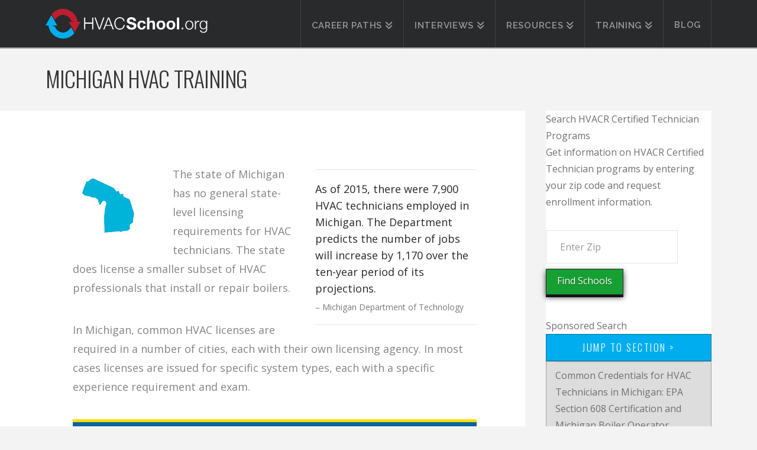

--- FILE ---
content_type: text/html; charset=UTF-8
request_url: https://www.hvacschool.org/michigan/
body_size: 23357
content:
<!DOCTYPE html>
<html class="no-js" dir="ltr" lang="en-US" prefix="og: https://ogp.me/ns#">
<head>
<meta charset="UTF-8">
<meta name="viewport" content="width=device-width, initial-scale=1.0">
<link rel="pingback" href="https://www.hvacschool.org/xmlrpc.php">
<title>HVAC School in Michigan | Training for HVAC Jobs in MI</title>
	<style>img:is([sizes="auto" i], [sizes^="auto," i]) { contain-intrinsic-size: 3000px 1500px }</style>
	
		<!-- All in One SEO 4.8.5 - aioseo.com -->
	<meta name="robots" content="max-image-preview:large" />
	<link rel="canonical" href="https://www.hvacschool.org/michigan/" />
	<meta name="generator" content="All in One SEO (AIOSEO) 4.8.5" />
		<meta property="og:locale" content="en_US" />
		<meta property="og:site_name" content="HVAC School | HVAC School | What is HVAC?" />
		<meta property="og:type" content="article" />
		<meta property="og:title" content="HVAC School in Michigan | Training for HVAC Jobs in MI" />
		<meta property="og:url" content="https://www.hvacschool.org/michigan/" />
		<meta property="article:published_time" content="2017-01-19T23:43:29+00:00" />
		<meta property="article:modified_time" content="2017-10-06T20:50:33+00:00" />
		<meta name="twitter:card" content="summary" />
		<meta name="twitter:title" content="HVAC School in Michigan | Training for HVAC Jobs in MI" />
		<script type="application/ld+json" class="aioseo-schema">
			{"@context":"https:\/\/schema.org","@graph":[{"@type":"BreadcrumbList","@id":"https:\/\/www.hvacschool.org\/michigan\/#breadcrumblist","itemListElement":[{"@type":"ListItem","@id":"https:\/\/www.hvacschool.org#listItem","position":1,"name":"Home","item":"https:\/\/www.hvacschool.org","nextItem":{"@type":"ListItem","@id":"https:\/\/www.hvacschool.org\/michigan\/#listItem","name":"Michigan HVAC Training"}},{"@type":"ListItem","@id":"https:\/\/www.hvacschool.org\/michigan\/#listItem","position":2,"name":"Michigan HVAC Training","previousItem":{"@type":"ListItem","@id":"https:\/\/www.hvacschool.org#listItem","name":"Home"}}]},{"@type":"Organization","@id":"https:\/\/www.hvacschool.org\/#organization","name":"HVAC School","description":"HVAC School | What is HVAC?","url":"https:\/\/www.hvacschool.org\/"},{"@type":"WebPage","@id":"https:\/\/www.hvacschool.org\/michigan\/#webpage","url":"https:\/\/www.hvacschool.org\/michigan\/","name":"HVAC School in Michigan | Training for HVAC Jobs in MI","inLanguage":"en-US","isPartOf":{"@id":"https:\/\/www.hvacschool.org\/#website"},"breadcrumb":{"@id":"https:\/\/www.hvacschool.org\/michigan\/#breadcrumblist"},"datePublished":"2017-01-19T23:43:29+00:00","dateModified":"2017-10-06T20:50:33+00:00"},{"@type":"WebSite","@id":"https:\/\/www.hvacschool.org\/#website","url":"https:\/\/www.hvacschool.org\/","name":"HVAC School","description":"HVAC School | What is HVAC?","inLanguage":"en-US","publisher":{"@id":"https:\/\/www.hvacschool.org\/#organization"}}]}
		</script>
		<!-- All in One SEO -->

<link rel="alternate" type="application/rss+xml" title="HVAC School &raquo; Feed" href="https://www.hvacschool.org/feed/" />
<script type="text/javascript">
/* <![CDATA[ */
window._wpemojiSettings = {"baseUrl":"https:\/\/s.w.org\/images\/core\/emoji\/16.0.1\/72x72\/","ext":".png","svgUrl":"https:\/\/s.w.org\/images\/core\/emoji\/16.0.1\/svg\/","svgExt":".svg","source":{"concatemoji":"https:\/\/www.hvacschool.org\/wp-includes\/js\/wp-emoji-release.min.js"}};
/*! This file is auto-generated */
!function(s,n){var o,i,e;function c(e){try{var t={supportTests:e,timestamp:(new Date).valueOf()};sessionStorage.setItem(o,JSON.stringify(t))}catch(e){}}function p(e,t,n){e.clearRect(0,0,e.canvas.width,e.canvas.height),e.fillText(t,0,0);var t=new Uint32Array(e.getImageData(0,0,e.canvas.width,e.canvas.height).data),a=(e.clearRect(0,0,e.canvas.width,e.canvas.height),e.fillText(n,0,0),new Uint32Array(e.getImageData(0,0,e.canvas.width,e.canvas.height).data));return t.every(function(e,t){return e===a[t]})}function u(e,t){e.clearRect(0,0,e.canvas.width,e.canvas.height),e.fillText(t,0,0);for(var n=e.getImageData(16,16,1,1),a=0;a<n.data.length;a++)if(0!==n.data[a])return!1;return!0}function f(e,t,n,a){switch(t){case"flag":return n(e,"\ud83c\udff3\ufe0f\u200d\u26a7\ufe0f","\ud83c\udff3\ufe0f\u200b\u26a7\ufe0f")?!1:!n(e,"\ud83c\udde8\ud83c\uddf6","\ud83c\udde8\u200b\ud83c\uddf6")&&!n(e,"\ud83c\udff4\udb40\udc67\udb40\udc62\udb40\udc65\udb40\udc6e\udb40\udc67\udb40\udc7f","\ud83c\udff4\u200b\udb40\udc67\u200b\udb40\udc62\u200b\udb40\udc65\u200b\udb40\udc6e\u200b\udb40\udc67\u200b\udb40\udc7f");case"emoji":return!a(e,"\ud83e\udedf")}return!1}function g(e,t,n,a){var r="undefined"!=typeof WorkerGlobalScope&&self instanceof WorkerGlobalScope?new OffscreenCanvas(300,150):s.createElement("canvas"),o=r.getContext("2d",{willReadFrequently:!0}),i=(o.textBaseline="top",o.font="600 32px Arial",{});return e.forEach(function(e){i[e]=t(o,e,n,a)}),i}function t(e){var t=s.createElement("script");t.src=e,t.defer=!0,s.head.appendChild(t)}"undefined"!=typeof Promise&&(o="wpEmojiSettingsSupports",i=["flag","emoji"],n.supports={everything:!0,everythingExceptFlag:!0},e=new Promise(function(e){s.addEventListener("DOMContentLoaded",e,{once:!0})}),new Promise(function(t){var n=function(){try{var e=JSON.parse(sessionStorage.getItem(o));if("object"==typeof e&&"number"==typeof e.timestamp&&(new Date).valueOf()<e.timestamp+604800&&"object"==typeof e.supportTests)return e.supportTests}catch(e){}return null}();if(!n){if("undefined"!=typeof Worker&&"undefined"!=typeof OffscreenCanvas&&"undefined"!=typeof URL&&URL.createObjectURL&&"undefined"!=typeof Blob)try{var e="postMessage("+g.toString()+"("+[JSON.stringify(i),f.toString(),p.toString(),u.toString()].join(",")+"));",a=new Blob([e],{type:"text/javascript"}),r=new Worker(URL.createObjectURL(a),{name:"wpTestEmojiSupports"});return void(r.onmessage=function(e){c(n=e.data),r.terminate(),t(n)})}catch(e){}c(n=g(i,f,p,u))}t(n)}).then(function(e){for(var t in e)n.supports[t]=e[t],n.supports.everything=n.supports.everything&&n.supports[t],"flag"!==t&&(n.supports.everythingExceptFlag=n.supports.everythingExceptFlag&&n.supports[t]);n.supports.everythingExceptFlag=n.supports.everythingExceptFlag&&!n.supports.flag,n.DOMReady=!1,n.readyCallback=function(){n.DOMReady=!0}}).then(function(){return e}).then(function(){var e;n.supports.everything||(n.readyCallback(),(e=n.source||{}).concatemoji?t(e.concatemoji):e.wpemoji&&e.twemoji&&(t(e.twemoji),t(e.wpemoji)))}))}((window,document),window._wpemojiSettings);
/* ]]> */
</script>
<style id='wp-emoji-styles-inline-css' type='text/css'>

	img.wp-smiley, img.emoji {
		display: inline !important;
		border: none !important;
		box-shadow: none !important;
		height: 1em !important;
		width: 1em !important;
		margin: 0 0.07em !important;
		vertical-align: -0.1em !important;
		background: none !important;
		padding: 0 !important;
	}
</style>
<link rel='stylesheet' id='wp-block-library-css' href='https://www.hvacschool.org/wp-includes/css/dist/block-library/style.min.css?x77830' type='text/css' media='all' />
<style id='wp-block-library-theme-inline-css' type='text/css'>
.wp-block-audio :where(figcaption){color:#555;font-size:13px;text-align:center}.is-dark-theme .wp-block-audio :where(figcaption){color:#ffffffa6}.wp-block-audio{margin:0 0 1em}.wp-block-code{border:1px solid #ccc;border-radius:4px;font-family:Menlo,Consolas,monaco,monospace;padding:.8em 1em}.wp-block-embed :where(figcaption){color:#555;font-size:13px;text-align:center}.is-dark-theme .wp-block-embed :where(figcaption){color:#ffffffa6}.wp-block-embed{margin:0 0 1em}.blocks-gallery-caption{color:#555;font-size:13px;text-align:center}.is-dark-theme .blocks-gallery-caption{color:#ffffffa6}:root :where(.wp-block-image figcaption){color:#555;font-size:13px;text-align:center}.is-dark-theme :root :where(.wp-block-image figcaption){color:#ffffffa6}.wp-block-image{margin:0 0 1em}.wp-block-pullquote{border-bottom:4px solid;border-top:4px solid;color:currentColor;margin-bottom:1.75em}.wp-block-pullquote cite,.wp-block-pullquote footer,.wp-block-pullquote__citation{color:currentColor;font-size:.8125em;font-style:normal;text-transform:uppercase}.wp-block-quote{border-left:.25em solid;margin:0 0 1.75em;padding-left:1em}.wp-block-quote cite,.wp-block-quote footer{color:currentColor;font-size:.8125em;font-style:normal;position:relative}.wp-block-quote:where(.has-text-align-right){border-left:none;border-right:.25em solid;padding-left:0;padding-right:1em}.wp-block-quote:where(.has-text-align-center){border:none;padding-left:0}.wp-block-quote.is-large,.wp-block-quote.is-style-large,.wp-block-quote:where(.is-style-plain){border:none}.wp-block-search .wp-block-search__label{font-weight:700}.wp-block-search__button{border:1px solid #ccc;padding:.375em .625em}:where(.wp-block-group.has-background){padding:1.25em 2.375em}.wp-block-separator.has-css-opacity{opacity:.4}.wp-block-separator{border:none;border-bottom:2px solid;margin-left:auto;margin-right:auto}.wp-block-separator.has-alpha-channel-opacity{opacity:1}.wp-block-separator:not(.is-style-wide):not(.is-style-dots){width:100px}.wp-block-separator.has-background:not(.is-style-dots){border-bottom:none;height:1px}.wp-block-separator.has-background:not(.is-style-wide):not(.is-style-dots){height:2px}.wp-block-table{margin:0 0 1em}.wp-block-table td,.wp-block-table th{word-break:normal}.wp-block-table :where(figcaption){color:#555;font-size:13px;text-align:center}.is-dark-theme .wp-block-table :where(figcaption){color:#ffffffa6}.wp-block-video :where(figcaption){color:#555;font-size:13px;text-align:center}.is-dark-theme .wp-block-video :where(figcaption){color:#ffffffa6}.wp-block-video{margin:0 0 1em}:root :where(.wp-block-template-part.has-background){margin-bottom:0;margin-top:0;padding:1.25em 2.375em}
</style>
<style id='classic-theme-styles-inline-css' type='text/css'>
/*! This file is auto-generated */
.wp-block-button__link{color:#fff;background-color:#32373c;border-radius:9999px;box-shadow:none;text-decoration:none;padding:calc(.667em + 2px) calc(1.333em + 2px);font-size:1.125em}.wp-block-file__button{background:#32373c;color:#fff;text-decoration:none}
</style>
<style id='global-styles-inline-css' type='text/css'>
:root{--wp--preset--aspect-ratio--square: 1;--wp--preset--aspect-ratio--4-3: 4/3;--wp--preset--aspect-ratio--3-4: 3/4;--wp--preset--aspect-ratio--3-2: 3/2;--wp--preset--aspect-ratio--2-3: 2/3;--wp--preset--aspect-ratio--16-9: 16/9;--wp--preset--aspect-ratio--9-16: 9/16;--wp--preset--color--black: #000000;--wp--preset--color--cyan-bluish-gray: #abb8c3;--wp--preset--color--white: #ffffff;--wp--preset--color--pale-pink: #f78da7;--wp--preset--color--vivid-red: #cf2e2e;--wp--preset--color--luminous-vivid-orange: #ff6900;--wp--preset--color--luminous-vivid-amber: #fcb900;--wp--preset--color--light-green-cyan: #7bdcb5;--wp--preset--color--vivid-green-cyan: #00d084;--wp--preset--color--pale-cyan-blue: #8ed1fc;--wp--preset--color--vivid-cyan-blue: #0693e3;--wp--preset--color--vivid-purple: #9b51e0;--wp--preset--gradient--vivid-cyan-blue-to-vivid-purple: linear-gradient(135deg,rgba(6,147,227,1) 0%,rgb(155,81,224) 100%);--wp--preset--gradient--light-green-cyan-to-vivid-green-cyan: linear-gradient(135deg,rgb(122,220,180) 0%,rgb(0,208,130) 100%);--wp--preset--gradient--luminous-vivid-amber-to-luminous-vivid-orange: linear-gradient(135deg,rgba(252,185,0,1) 0%,rgba(255,105,0,1) 100%);--wp--preset--gradient--luminous-vivid-orange-to-vivid-red: linear-gradient(135deg,rgba(255,105,0,1) 0%,rgb(207,46,46) 100%);--wp--preset--gradient--very-light-gray-to-cyan-bluish-gray: linear-gradient(135deg,rgb(238,238,238) 0%,rgb(169,184,195) 100%);--wp--preset--gradient--cool-to-warm-spectrum: linear-gradient(135deg,rgb(74,234,220) 0%,rgb(151,120,209) 20%,rgb(207,42,186) 40%,rgb(238,44,130) 60%,rgb(251,105,98) 80%,rgb(254,248,76) 100%);--wp--preset--gradient--blush-light-purple: linear-gradient(135deg,rgb(255,206,236) 0%,rgb(152,150,240) 100%);--wp--preset--gradient--blush-bordeaux: linear-gradient(135deg,rgb(254,205,165) 0%,rgb(254,45,45) 50%,rgb(107,0,62) 100%);--wp--preset--gradient--luminous-dusk: linear-gradient(135deg,rgb(255,203,112) 0%,rgb(199,81,192) 50%,rgb(65,88,208) 100%);--wp--preset--gradient--pale-ocean: linear-gradient(135deg,rgb(255,245,203) 0%,rgb(182,227,212) 50%,rgb(51,167,181) 100%);--wp--preset--gradient--electric-grass: linear-gradient(135deg,rgb(202,248,128) 0%,rgb(113,206,126) 100%);--wp--preset--gradient--midnight: linear-gradient(135deg,rgb(2,3,129) 0%,rgb(40,116,252) 100%);--wp--preset--font-size--small: 13px;--wp--preset--font-size--medium: 20px;--wp--preset--font-size--large: 36px;--wp--preset--font-size--x-large: 42px;--wp--preset--spacing--20: 0.44rem;--wp--preset--spacing--30: 0.67rem;--wp--preset--spacing--40: 1rem;--wp--preset--spacing--50: 1.5rem;--wp--preset--spacing--60: 2.25rem;--wp--preset--spacing--70: 3.38rem;--wp--preset--spacing--80: 5.06rem;--wp--preset--shadow--natural: 6px 6px 9px rgba(0, 0, 0, 0.2);--wp--preset--shadow--deep: 12px 12px 50px rgba(0, 0, 0, 0.4);--wp--preset--shadow--sharp: 6px 6px 0px rgba(0, 0, 0, 0.2);--wp--preset--shadow--outlined: 6px 6px 0px -3px rgba(255, 255, 255, 1), 6px 6px rgba(0, 0, 0, 1);--wp--preset--shadow--crisp: 6px 6px 0px rgba(0, 0, 0, 1);}:where(.is-layout-flex){gap: 0.5em;}:where(.is-layout-grid){gap: 0.5em;}body .is-layout-flex{display: flex;}.is-layout-flex{flex-wrap: wrap;align-items: center;}.is-layout-flex > :is(*, div){margin: 0;}body .is-layout-grid{display: grid;}.is-layout-grid > :is(*, div){margin: 0;}:where(.wp-block-columns.is-layout-flex){gap: 2em;}:where(.wp-block-columns.is-layout-grid){gap: 2em;}:where(.wp-block-post-template.is-layout-flex){gap: 1.25em;}:where(.wp-block-post-template.is-layout-grid){gap: 1.25em;}.has-black-color{color: var(--wp--preset--color--black) !important;}.has-cyan-bluish-gray-color{color: var(--wp--preset--color--cyan-bluish-gray) !important;}.has-white-color{color: var(--wp--preset--color--white) !important;}.has-pale-pink-color{color: var(--wp--preset--color--pale-pink) !important;}.has-vivid-red-color{color: var(--wp--preset--color--vivid-red) !important;}.has-luminous-vivid-orange-color{color: var(--wp--preset--color--luminous-vivid-orange) !important;}.has-luminous-vivid-amber-color{color: var(--wp--preset--color--luminous-vivid-amber) !important;}.has-light-green-cyan-color{color: var(--wp--preset--color--light-green-cyan) !important;}.has-vivid-green-cyan-color{color: var(--wp--preset--color--vivid-green-cyan) !important;}.has-pale-cyan-blue-color{color: var(--wp--preset--color--pale-cyan-blue) !important;}.has-vivid-cyan-blue-color{color: var(--wp--preset--color--vivid-cyan-blue) !important;}.has-vivid-purple-color{color: var(--wp--preset--color--vivid-purple) !important;}.has-black-background-color{background-color: var(--wp--preset--color--black) !important;}.has-cyan-bluish-gray-background-color{background-color: var(--wp--preset--color--cyan-bluish-gray) !important;}.has-white-background-color{background-color: var(--wp--preset--color--white) !important;}.has-pale-pink-background-color{background-color: var(--wp--preset--color--pale-pink) !important;}.has-vivid-red-background-color{background-color: var(--wp--preset--color--vivid-red) !important;}.has-luminous-vivid-orange-background-color{background-color: var(--wp--preset--color--luminous-vivid-orange) !important;}.has-luminous-vivid-amber-background-color{background-color: var(--wp--preset--color--luminous-vivid-amber) !important;}.has-light-green-cyan-background-color{background-color: var(--wp--preset--color--light-green-cyan) !important;}.has-vivid-green-cyan-background-color{background-color: var(--wp--preset--color--vivid-green-cyan) !important;}.has-pale-cyan-blue-background-color{background-color: var(--wp--preset--color--pale-cyan-blue) !important;}.has-vivid-cyan-blue-background-color{background-color: var(--wp--preset--color--vivid-cyan-blue) !important;}.has-vivid-purple-background-color{background-color: var(--wp--preset--color--vivid-purple) !important;}.has-black-border-color{border-color: var(--wp--preset--color--black) !important;}.has-cyan-bluish-gray-border-color{border-color: var(--wp--preset--color--cyan-bluish-gray) !important;}.has-white-border-color{border-color: var(--wp--preset--color--white) !important;}.has-pale-pink-border-color{border-color: var(--wp--preset--color--pale-pink) !important;}.has-vivid-red-border-color{border-color: var(--wp--preset--color--vivid-red) !important;}.has-luminous-vivid-orange-border-color{border-color: var(--wp--preset--color--luminous-vivid-orange) !important;}.has-luminous-vivid-amber-border-color{border-color: var(--wp--preset--color--luminous-vivid-amber) !important;}.has-light-green-cyan-border-color{border-color: var(--wp--preset--color--light-green-cyan) !important;}.has-vivid-green-cyan-border-color{border-color: var(--wp--preset--color--vivid-green-cyan) !important;}.has-pale-cyan-blue-border-color{border-color: var(--wp--preset--color--pale-cyan-blue) !important;}.has-vivid-cyan-blue-border-color{border-color: var(--wp--preset--color--vivid-cyan-blue) !important;}.has-vivid-purple-border-color{border-color: var(--wp--preset--color--vivid-purple) !important;}.has-vivid-cyan-blue-to-vivid-purple-gradient-background{background: var(--wp--preset--gradient--vivid-cyan-blue-to-vivid-purple) !important;}.has-light-green-cyan-to-vivid-green-cyan-gradient-background{background: var(--wp--preset--gradient--light-green-cyan-to-vivid-green-cyan) !important;}.has-luminous-vivid-amber-to-luminous-vivid-orange-gradient-background{background: var(--wp--preset--gradient--luminous-vivid-amber-to-luminous-vivid-orange) !important;}.has-luminous-vivid-orange-to-vivid-red-gradient-background{background: var(--wp--preset--gradient--luminous-vivid-orange-to-vivid-red) !important;}.has-very-light-gray-to-cyan-bluish-gray-gradient-background{background: var(--wp--preset--gradient--very-light-gray-to-cyan-bluish-gray) !important;}.has-cool-to-warm-spectrum-gradient-background{background: var(--wp--preset--gradient--cool-to-warm-spectrum) !important;}.has-blush-light-purple-gradient-background{background: var(--wp--preset--gradient--blush-light-purple) !important;}.has-blush-bordeaux-gradient-background{background: var(--wp--preset--gradient--blush-bordeaux) !important;}.has-luminous-dusk-gradient-background{background: var(--wp--preset--gradient--luminous-dusk) !important;}.has-pale-ocean-gradient-background{background: var(--wp--preset--gradient--pale-ocean) !important;}.has-electric-grass-gradient-background{background: var(--wp--preset--gradient--electric-grass) !important;}.has-midnight-gradient-background{background: var(--wp--preset--gradient--midnight) !important;}.has-small-font-size{font-size: var(--wp--preset--font-size--small) !important;}.has-medium-font-size{font-size: var(--wp--preset--font-size--medium) !important;}.has-large-font-size{font-size: var(--wp--preset--font-size--large) !important;}.has-x-large-font-size{font-size: var(--wp--preset--font-size--x-large) !important;}
:where(.wp-block-post-template.is-layout-flex){gap: 1.25em;}:where(.wp-block-post-template.is-layout-grid){gap: 1.25em;}
:where(.wp-block-columns.is-layout-flex){gap: 2em;}:where(.wp-block-columns.is-layout-grid){gap: 2em;}
:root :where(.wp-block-pullquote){font-size: 1.5em;line-height: 1.6;}
</style>
<link rel='stylesheet' id='x-stack-css' href='https://www.hvacschool.org/wp-content/themes/x/framework/dist/css/site/stacks/ethos.css?x77830' type='text/css' media='all' />
<link rel='stylesheet' id='x-child-css' href='https://www.hvacschool.org/wp-content/themes/x-child/style.css?x77830' type='text/css' media='all' />
<style id='cs-inline-css' type='text/css'>
@media (min-width:1200px){.x-hide-xl{display:none !important;}}@media (min-width:979px) and (max-width:1199px){.x-hide-lg{display:none !important;}}@media (min-width:767px) and (max-width:978px){.x-hide-md{display:none !important;}}@media (min-width:480px) and (max-width:766px){.x-hide-sm{display:none !important;}}@media (max-width:479px){.x-hide-xs{display:none !important;}} a,h1 a:hover,h2 a:hover,h3 a:hover,h4 a:hover,h5 a:hover,h6 a:hover,.x-breadcrumb-wrap a:hover,.x-comment-author a:hover,.x-comment-time:hover,.p-meta > span > a:hover,.format-link .link a:hover,.x-main .widget ul li a:hover,.x-main .widget ol li a:hover,.x-main .widget_tag_cloud .tagcloud a:hover,.x-sidebar .widget ul li a:hover,.x-sidebar .widget ol li a:hover,.x-sidebar .widget_tag_cloud .tagcloud a:hover,.x-portfolio .entry-extra .x-ul-tags li a:hover{color:#02aed6;}a:hover{color:#0386a5;}a.x-img-thumbnail:hover{border-color:#02aed6;}.x-main{width:72%;}.x-sidebar{width:calc( 100% - 72%);}.x-post-slider-archive-active .x-container.main:not(.x-row):not(.x-grid):before{top:0;}.x-content-sidebar-active .x-container.main:not(.x-row):not(.x-grid):before{right:calc( 100% - 72%);}.x-sidebar-content-active .x-container.main:not(.x-row):not(.x-grid):before{left:calc( 100% - 72%);}.x-full-width-active .x-container.main:not(.x-row):not(.x-grid):before{left:-5000em;}.h-landmark,.x-main .h-widget,.x-main .h-widget a.rsswidget,.x-main .h-widget a.rsswidget:hover,.x-main .widget.widget_pages .current_page_item a,.x-main .widget.widget_nav_menu .current-menu-item a,.x-main .widget.widget_pages .current_page_item a:hover,.x-main .widget.widget_nav_menu .current-menu-item a:hover,.x-sidebar .h-widget,.x-sidebar .h-widget a.rsswidget,.x-sidebar .h-widget a.rsswidget:hover,.x-sidebar .widget.widget_pages .current_page_item a,.x-sidebar .widget.widget_nav_menu .current-menu-item a,.x-sidebar .widget.widget_pages .current_page_item a:hover,.x-sidebar .widget.widget_nav_menu .current-menu-item a:hover{color:#333333;}.x-main .widget,.x-main .widget a,.x-main .widget ul li a,.x-main .widget ol li a,.x-main .widget_tag_cloud .tagcloud a,.x-main .widget_product_tag_cloud .tagcloud a,.x-main .widget a:hover,.x-main .widget ul li a:hover,.x-main .widget ol li a:hover,.x-main .widget_tag_cloud .tagcloud a:hover,.x-main .widget_product_tag_cloud .tagcloud a:hover,.x-main .widget_shopping_cart .buttons .button,.x-main .widget_price_filter .price_slider_amount .button,.x-sidebar .widget,.x-sidebar .widget a,.x-sidebar .widget ul li a,.x-sidebar .widget ol li a,.x-sidebar .widget_tag_cloud .tagcloud a,.x-sidebar .widget_product_tag_cloud .tagcloud a,.x-sidebar .widget a:hover,.x-sidebar .widget ul li a:hover,.x-sidebar .widget ol li a:hover,.x-sidebar .widget_tag_cloud .tagcloud a:hover,.x-sidebar .widget_product_tag_cloud .tagcloud a:hover,.x-sidebar .widget_shopping_cart .buttons .button,.x-sidebar .widget_price_filter .price_slider_amount .button{color:#707070;}.x-main .h-widget,.x-main .widget.widget_pages .current_page_item,.x-main .widget.widget_nav_menu .current-menu-item,.x-sidebar .h-widget,.x-sidebar .widget.widget_pages .current_page_item,.x-sidebar .widget.widget_nav_menu .current-menu-item{border-color:#333333;}.x-post-slider{height:400px;}.archive .x-post-slider{height:400px;}.x-post-slider .x-post-slider-entry{padding-bottom:400px;}.archive .x-post-slider .x-post-slider-entry{padding-bottom:400px;}.format-link .link a,.x-portfolio .entry-extra .x-ul-tags li a{color:#848484;}.p-meta > span > a,.x-nav-articles a,.entry-top-navigation .entry-parent,.option-set .x-index-filters,.option-set .x-portfolio-filters,.option-set .x-index-filters-menu >li >a:hover,.option-set .x-index-filters-menu >li >a.selected,.option-set .x-portfolio-filters-menu > li > a:hover,.option-set .x-portfolio-filters-menu > li > a.selected{color:#272727;}.x-nav-articles a,.entry-top-navigation .entry-parent,.option-set .x-index-filters,.option-set .x-portfolio-filters,.option-set .x-index-filters i,.option-set .x-portfolio-filters i{border-color:#272727;}.x-nav-articles a:hover,.entry-top-navigation .entry-parent:hover,.option-set .x-index-filters:hover i,.option-set .x-portfolio-filters:hover i{background-color:#272727;}@media (max-width:978.98px){.x-content-sidebar-active .x-container.main:not(.x-row):not(.x-grid):before,.x-sidebar-content-active .x-container.main:not(.x-row):not(.x-grid):before{left:-5000em;}body .x-main .widget,body .x-main .widget a,body .x-main .widget a:hover,body .x-main .widget ul li a,body .x-main .widget ol li a,body .x-main .widget ul li a:hover,body .x-main .widget ol li a:hover,body .x-sidebar .widget,body .x-sidebar .widget a,body .x-sidebar .widget a:hover,body .x-sidebar .widget ul li a,body .x-sidebar .widget ol li a,body .x-sidebar .widget ul li a:hover,body .x-sidebar .widget ol li a:hover{color:#848484;}body .x-main .h-widget,body .x-main .widget.widget_pages .current_page_item a,body .x-main .widget.widget_nav_menu .current-menu-item a,body .x-main .widget.widget_pages .current_page_item a:hover,body .x-main .widget.widget_nav_menu .current-menu-item a:hover,body .x-sidebar .h-widget,body .x-sidebar .widget.widget_pages .current_page_item a,body .x-sidebar .widget.widget_nav_menu .current-menu-item a,body .x-sidebar .widget.widget_pages .current_page_item a:hover,body .x-sidebar .widget.widget_nav_menu .current-menu-item a:hover{color:#272727;}body .x-main .h-widget,body .x-main .widget.widget_pages .current_page_item,body .x-main .widget.widget_nav_menu .current-menu-item,body .x-sidebar .h-widget,body .x-sidebar .widget.widget_pages .current_page_item,body .x-sidebar .widget.widget_nav_menu .current-menu-item{border-color:#272727;}}@media (max-width:766.98px){.x-post-slider,.archive .x-post-slider{height:auto !important;}.x-post-slider .x-post-slider-entry,.archive .x-post-slider .x-post-slider-entry{padding-bottom:65% !important;}}html{font-size:16px;}@media (min-width:479px){html{font-size:16px;}}@media (min-width:766px){html{font-size:16px;}}@media (min-width:978px){html{font-size:16px;}}@media (min-width:1199px){html{font-size:16px;}}body{font-style:normal;font-weight:400;color:#848484;background-color:#f3f3f3;}.w-b{font-weight:400 !important;}h1,h2,h3,h4,h5,h6,.h1,.h2,.h3,.h4,.h5,.h6,.x-text-headline{font-family:"Oswald",sans-serif;font-style:normal;font-weight:300;text-transform:uppercase;}h1,.h1{letter-spacing:-0.025em;}h2,.h2{letter-spacing:-0.035em;}h3,.h3{letter-spacing:-0.035em;}h4,.h4{letter-spacing:-0.035em;}h5,.h5{letter-spacing:-0.035em;}h6,.h6{letter-spacing:-0.035em;}.w-h{font-weight:300 !important;}.x-container.width{width:88%;}.x-container.max{max-width:1170px;}.x-bar-content.x-container.width{flex-basis:88%;}.x-main.full{float:none;clear:both;display:block;width:auto;}@media (max-width:978.98px){.x-main.full,.x-main.left,.x-main.right,.x-sidebar.left,.x-sidebar.right{float:none;display:block;width:auto !important;}}.entry-header,.entry-content{font-size:1.125rem;}body,input,button,select,textarea{font-family:"Open Sans",sans-serif;}h1,h2,h3,h4,h5,h6,.h1,.h2,.h3,.h4,.h5,.h6,h1 a,h2 a,h3 a,h4 a,h5 a,h6 a,.h1 a,.h2 a,.h3 a,.h4 a,.h5 a,.h6 a,blockquote{color:#272727;}.cfc-h-tx{color:#272727 !important;}.cfc-h-bd{border-color:#272727 !important;}.cfc-h-bg{background-color:#272727 !important;}.cfc-b-tx{color:#848484 !important;}.cfc-b-bd{border-color:#848484 !important;}.cfc-b-bg{background-color:#848484 !important;}.x-btn,.button,[type="submit"]{color:#ffffff;border-color:#282b2d;background-color:#282b2d;margin-bottom:0.25em;text-shadow:0 0.075em 0.075em rgba(0,0,0,0.5);box-shadow:0 0.25em 0 0 #141516,0 4px 9px rgba(0,0,0,0.75);}.x-btn:hover,.button:hover,[type="submit"]:hover{color:#ffffff;border-color:#141516;background-color:#141516;margin-bottom:0.25em;text-shadow:0 0.075em 0.075em rgba(0,0,0,0.5);box-shadow:0 0.25em 0 0 #000000,0 4px 9px rgba(0,0,0,0.75);}.x-btn.x-btn-real,.x-btn.x-btn-real:hover{margin-bottom:0.25em;text-shadow:0 0.075em 0.075em rgba(0,0,0,0.65);}.x-btn.x-btn-real{box-shadow:0 0.25em 0 0 #141516,0 4px 9px rgba(0,0,0,0.75);}.x-btn.x-btn-real:hover{box-shadow:0 0.25em 0 0 #000000,0 4px 9px rgba(0,0,0,0.75);}.x-btn.x-btn-flat,.x-btn.x-btn-flat:hover{margin-bottom:0;text-shadow:0 0.075em 0.075em rgba(0,0,0,0.65);box-shadow:none;}.x-btn.x-btn-transparent,.x-btn.x-btn-transparent:hover{margin-bottom:0;border-width:3px;text-shadow:none;text-transform:uppercase;background-color:transparent;box-shadow:none;}.x-topbar,.x-colophon.bottom{background-color:#222222;}.x-logobar,.x-navbar,.x-navbar .sub-menu,.x-colophon.top{background-color:#292a2c;}.x-navbar .desktop .x-nav > li > a,.x-navbar .desktop .sub-menu a,.x-navbar .mobile .x-nav li > a,.x-breadcrumb-wrap a,.x-breadcrumbs .delimiter{color:#999999;}.x-topbar .p-info a:hover,.x-social-global a:hover,.x-navbar .desktop .x-nav > li > a:hover,.x-navbar .desktop .x-nav > .x-active > a,.x-navbar .desktop .x-nav > .current-menu-item > a,.x-navbar .desktop .sub-menu a:hover,.x-navbar .desktop .sub-menu .x-active > a,.x-navbar .desktop .sub-menu .current-menu-item > a,.x-navbar .desktop .x-nav .x-megamenu > .sub-menu > li > a,.x-navbar .mobile .x-nav li > a:hover,.x-navbar .mobile .x-nav .x-active > a,.x-navbar .mobile .x-nav .current-menu-item > a,.x-widgetbar .widget a:hover,.x-colophon .widget a:hover,.x-colophon.bottom .x-colophon-content a:hover,.x-colophon.bottom .x-nav a:hover{color:#ffffff;}.x-navbar .desktop .x-nav > li > a:hover,.x-navbar .desktop .x-nav > .x-active > a,.x-navbar .desktop .x-nav > .current-menu-item > a{box-shadow:0 2px 0 0 #02aed6;}.x-navbar .desktop .x-nav > li > a{height:80px;padding-top:35px;}.x-navbar-fixed-top-active .x-navbar-wrap{margin-bottom:2px;}.x-navbar .desktop .x-nav > li ul{top:calc(80px + 2px);}@media (max-width:979px){.x-navbar-fixed-top-active .x-navbar-wrap{margin-bottom:0;}}body.x-navbar-fixed-top-active .x-navbar-wrap{height:80px;}.x-navbar-inner{min-height:80px;}.x-brand{margin-top:15px;font-family:"Raleway",sans-serif;font-size:36px;font-style:normal;font-weight:500;letter-spacing:-0.143em;color:#272727;}.x-brand:hover,.x-brand:focus{color:#272727;}.x-brand img{width:calc(550px / 2);}.x-navbar .x-nav-wrap .x-nav > li > a{font-family:"Raleway",sans-serif;font-style:normal;font-weight:600;letter-spacing:0.045em;text-transform:uppercase;}.x-navbar .desktop .x-nav > li > a{font-size:15px;}.x-navbar .desktop .x-nav > li > a:not(.x-btn-navbar-woocommerce){padding-left:18px;padding-right:18px;}.x-navbar .desktop .x-nav > li > a > span{margin-right:-0.045em;}.x-btn-navbar{margin-top:24px;}.x-btn-navbar,.x-btn-navbar.collapsed{font-size:33px;}@media (max-width:979px){body.x-navbar-fixed-top-active .x-navbar-wrap{height:auto;}.x-widgetbar{left:0;right:0;}}.x-topbar,.x-colophon.bottom{background-color:#222222;}.x-logobar,.x-navbar,.x-navbar .sub-menu,.x-colophon.top{background-color:#292a2c;}.x-navbar .desktop .x-nav > li > a,.x-navbar .desktop .sub-menu a,.x-navbar .mobile .x-nav li > a,.x-breadcrumb-wrap a,.x-breadcrumbs .delimiter{color:#999999;}.x-topbar .p-info a:hover,.x-social-global a:hover,.x-navbar .desktop .x-nav > li > a:hover,.x-navbar .desktop .x-nav > .x-active > a,.x-navbar .desktop .x-nav > .current-menu-item > a,.x-navbar .desktop .sub-menu a:hover,.x-navbar .desktop .sub-menu .x-active > a,.x-navbar .desktop .sub-menu .current-menu-item > a,.x-navbar .desktop .x-nav .x-megamenu > .sub-menu > li > a,.x-navbar .mobile .x-nav li > a:hover,.x-navbar .mobile .x-nav .x-active > a,.x-navbar .mobile .x-nav .current-menu-item > a,.x-widgetbar .widget a:hover,.x-colophon .widget a:hover,.x-colophon.bottom .x-colophon-content a:hover,.x-colophon.bottom .x-nav a:hover{color:#ffffff;}.bg .mejs-container,.x-video .mejs-container{position:unset !important;} @font-face{font-family:'FontAwesomePro';font-style:normal;font-weight:900;font-display:block;src:url('https://www.hvacschool.org/wp-content/plugins/cornerstone/assets/fonts/fa-solid-900.woff2?ver=6.7.2') format('woff2'),url('https://www.hvacschool.org/wp-content/plugins/cornerstone/assets/fonts/fa-solid-900.ttf?ver=6.7.2') format('truetype');}[data-x-fa-pro-icon]{font-family:"FontAwesomePro" !important;}[data-x-fa-pro-icon]:before{content:attr(data-x-fa-pro-icon);}[data-x-icon],[data-x-icon-o],[data-x-icon-l],[data-x-icon-s],[data-x-icon-b],[data-x-icon-sr],[data-x-icon-ss],[data-x-icon-sl],[data-x-fa-pro-icon],[class*="cs-fa-"]{display:inline-flex;font-style:normal;font-weight:400;text-decoration:inherit;text-rendering:auto;-webkit-font-smoothing:antialiased;-moz-osx-font-smoothing:grayscale;}[data-x-icon].left,[data-x-icon-o].left,[data-x-icon-l].left,[data-x-icon-s].left,[data-x-icon-b].left,[data-x-icon-sr].left,[data-x-icon-ss].left,[data-x-icon-sl].left,[data-x-fa-pro-icon].left,[class*="cs-fa-"].left{margin-right:0.5em;}[data-x-icon].right,[data-x-icon-o].right,[data-x-icon-l].right,[data-x-icon-s].right,[data-x-icon-b].right,[data-x-icon-sr].right,[data-x-icon-ss].right,[data-x-icon-sl].right,[data-x-fa-pro-icon].right,[class*="cs-fa-"].right{margin-left:0.5em;}[data-x-icon]:before,[data-x-icon-o]:before,[data-x-icon-l]:before,[data-x-icon-s]:before,[data-x-icon-b]:before,[data-x-icon-sr]:before,[data-x-icon-ss]:before,[data-x-icon-sl]:before,[data-x-fa-pro-icon]:before,[class*="cs-fa-"]:before{line-height:1;}@font-face{font-family:'FontAwesome';font-style:normal;font-weight:900;font-display:block;src:url('https://www.hvacschool.org/wp-content/plugins/cornerstone/assets/fonts/fa-solid-900.woff2?ver=6.7.2') format('woff2'),url('https://www.hvacschool.org/wp-content/plugins/cornerstone/assets/fonts/fa-solid-900.ttf?ver=6.7.2') format('truetype');}[data-x-icon],[data-x-icon-s],[data-x-icon][class*="cs-fa-"]{font-family:"FontAwesome" !important;font-weight:900;}[data-x-icon]:before,[data-x-icon][class*="cs-fa-"]:before{content:attr(data-x-icon);}[data-x-icon-s]:before{content:attr(data-x-icon-s);}@font-face{font-family:'FontAwesomeRegular';font-style:normal;font-weight:400;font-display:block;src:url('https://www.hvacschool.org/wp-content/plugins/cornerstone/assets/fonts/fa-regular-400.woff2?ver=6.7.2') format('woff2'),url('https://www.hvacschool.org/wp-content/plugins/cornerstone/assets/fonts/fa-regular-400.ttf?ver=6.7.2') format('truetype');}@font-face{font-family:'FontAwesomePro';font-style:normal;font-weight:400;font-display:block;src:url('https://www.hvacschool.org/wp-content/plugins/cornerstone/assets/fonts/fa-regular-400.woff2?ver=6.7.2') format('woff2'),url('https://www.hvacschool.org/wp-content/plugins/cornerstone/assets/fonts/fa-regular-400.ttf?ver=6.7.2') format('truetype');}[data-x-icon-o]{font-family:"FontAwesomeRegular" !important;}[data-x-icon-o]:before{content:attr(data-x-icon-o);}@font-face{font-family:'FontAwesomeLight';font-style:normal;font-weight:300;font-display:block;src:url('https://www.hvacschool.org/wp-content/plugins/cornerstone/assets/fonts/fa-light-300.woff2?ver=6.7.2') format('woff2'),url('https://www.hvacschool.org/wp-content/plugins/cornerstone/assets/fonts/fa-light-300.ttf?ver=6.7.2') format('truetype');}@font-face{font-family:'FontAwesomePro';font-style:normal;font-weight:300;font-display:block;src:url('https://www.hvacschool.org/wp-content/plugins/cornerstone/assets/fonts/fa-light-300.woff2?ver=6.7.2') format('woff2'),url('https://www.hvacschool.org/wp-content/plugins/cornerstone/assets/fonts/fa-light-300.ttf?ver=6.7.2') format('truetype');}[data-x-icon-l]{font-family:"FontAwesomeLight" !important;font-weight:300;}[data-x-icon-l]:before{content:attr(data-x-icon-l);}@font-face{font-family:'FontAwesomeBrands';font-style:normal;font-weight:normal;font-display:block;src:url('https://www.hvacschool.org/wp-content/plugins/cornerstone/assets/fonts/fa-brands-400.woff2?ver=6.7.2') format('woff2'),url('https://www.hvacschool.org/wp-content/plugins/cornerstone/assets/fonts/fa-brands-400.ttf?ver=6.7.2') format('truetype');}[data-x-icon-b]{font-family:"FontAwesomeBrands" !important;}[data-x-icon-b]:before{content:attr(data-x-icon-b);}.widget.widget_rss li .rsswidget:before{content:"\f35d";padding-right:0.4em;font-family:"FontAwesome";} .x-btn{font-weight:700;}.x-btn.x-btn-alt,.button.x-btn-alt,[type=\"submit\"].x-btn-alt{border-color:#02aed6;background-color:#02aed6;box-shadow:0 0.25em 0 0 #0b8ead,0 4px 9px rgba(0,0,0,0.75);}.x-btn.x-btn-alt:hover,.button.x-btn-alt:hover,[type=\"submit\"].x-btn-alt:hover{border-color:#0b8ead;background-color:#0b8ead;box-shadow:0 0.25em 0 0 #097690,0 4px 9px rgba(0,0,0,0.75);}.x-dropcap{background-color:#02aed6;}.dark-section h1,.dark-section h2,.dark-section h3,.dark-section h4,.dark-section h5,.dark-section h6,.dark-section h1 a,.dark-section h2 a,.dark-section h3 a,.dark-section h4 a,.dark-section h5 a,.dark-section h6 a{color:#fff;}.dark-section h1 a:hover,.dark-section h2 a:hover,.dark-section h3 a:hover,.dark-section h4 a:hover,.dark-section h5 a:hover,.dark-section h6 a:hover{color:#fff;opacity:0.65;}.widget a{color:#02aed6;}.wpcf7-form{margin:0;} 
</style>
<link rel='stylesheet' id='xyz-schools-css' href='https://www.hvacschool.org/wp-content/plugins/xyz-schools/public/css/xyz-schools-public.css?x77830' type='text/css' media='all' />
<link rel='stylesheet' id='xyz-schools_fsb-css' href='https://www.hvacschool.org/wp-content/plugins/xyz-schools/public/css/xyz-schools-public-fsb.css?x77830' type='text/css' media='all' />
<script type="text/javascript" src="https://www.hvacschool.org/wp-includes/js/jquery/jquery.min.js?x77830" id="jquery-core-js"></script>
<script type="text/javascript" src="https://www.hvacschool.org/wp-includes/js/jquery/jquery-migrate.min.js?x77830" id="jquery-migrate-js"></script>
<script type="text/javascript" src="//www.hvacschool.org/wp-content/plugins/revslider/sr6/assets/js/rbtools.min.js?x77830" async id="tp-tools-js"></script>
<script type="text/javascript" src="//www.hvacschool.org/wp-content/plugins/revslider/sr6/assets/js/rs6.min.js?x77830" async id="revmin-js"></script>
<script type="text/javascript" id="whp8865front.js1725-js-extra">
/* <![CDATA[ */
var whp_local_data = {"add_url":"https:\/\/www.hvacschool.org\/wp-admin\/post-new.php?post_type=event","ajaxurl":"https:\/\/www.hvacschool.org\/wp-admin\/admin-ajax.php"};
/* ]]> */
</script>
<script type="text/javascript" src="https://www.hvacschool.org/wp-content/plugins/wp-security-hardening/modules/js/front.js?x77830" id="whp8865front.js1725-js"></script>
<link rel="https://api.w.org/" href="https://www.hvacschool.org/wp-json/" /><link rel="alternate" title="JSON" type="application/json" href="https://www.hvacschool.org/wp-json/wp/v2/pages/768" /><link rel='shortlink' href='https://www.hvacschool.org/?p=768' />
<link rel="alternate" title="oEmbed (JSON)" type="application/json+oembed" href="https://www.hvacschool.org/wp-json/oembed/1.0/embed?url=https%3A%2F%2Fwww.hvacschool.org%2Fmichigan%2F" />
<link rel="alternate" title="oEmbed (XML)" type="text/xml+oembed" href="https://www.hvacschool.org/wp-json/oembed/1.0/embed?url=https%3A%2F%2Fwww.hvacschool.org%2Fmichigan%2F&#038;format=xml" />

<!--BEGIN: TRACKING CODE MANAGER (v2.5.0) BY INTELLYWP.COM IN HEAD//-->
<!-- Matomo Tag Manager -->
<script>
  var _mtm = window._mtm = window._mtm || [];
  _mtm.push({'mtm.startTime': (new Date().getTime()), 'event': 'mtm.Start'});
  (function() {
    var d=document, g=d.createElement('script'), s=d.getElementsByTagName('script')[0];
    g.async=true; g.src='https://analytics.xyzmedia.net/js/container_o9UbHwui.js'; s.parentNode.insertBefore(g,s);
  })();
</script>
<!-- End Matomo Tag Manager -->
<!--END: https://wordpress.org/plugins/tracking-code-manager IN HEAD//--><script>function setREVStartSize(e){
			//window.requestAnimationFrame(function() {
				window.RSIW = window.RSIW===undefined ? window.innerWidth : window.RSIW;
				window.RSIH = window.RSIH===undefined ? window.innerHeight : window.RSIH;
				try {
					var pw = document.getElementById(e.c).parentNode.offsetWidth,
						newh;
					pw = pw===0 || isNaN(pw) || (e.l=="fullwidth" || e.layout=="fullwidth") ? window.RSIW : pw;
					e.tabw = e.tabw===undefined ? 0 : parseInt(e.tabw);
					e.thumbw = e.thumbw===undefined ? 0 : parseInt(e.thumbw);
					e.tabh = e.tabh===undefined ? 0 : parseInt(e.tabh);
					e.thumbh = e.thumbh===undefined ? 0 : parseInt(e.thumbh);
					e.tabhide = e.tabhide===undefined ? 0 : parseInt(e.tabhide);
					e.thumbhide = e.thumbhide===undefined ? 0 : parseInt(e.thumbhide);
					e.mh = e.mh===undefined || e.mh=="" || e.mh==="auto" ? 0 : parseInt(e.mh,0);
					if(e.layout==="fullscreen" || e.l==="fullscreen")
						newh = Math.max(e.mh,window.RSIH);
					else{
						e.gw = Array.isArray(e.gw) ? e.gw : [e.gw];
						for (var i in e.rl) if (e.gw[i]===undefined || e.gw[i]===0) e.gw[i] = e.gw[i-1];
						e.gh = e.el===undefined || e.el==="" || (Array.isArray(e.el) && e.el.length==0)? e.gh : e.el;
						e.gh = Array.isArray(e.gh) ? e.gh : [e.gh];
						for (var i in e.rl) if (e.gh[i]===undefined || e.gh[i]===0) e.gh[i] = e.gh[i-1];
											
						var nl = new Array(e.rl.length),
							ix = 0,
							sl;
						e.tabw = e.tabhide>=pw ? 0 : e.tabw;
						e.thumbw = e.thumbhide>=pw ? 0 : e.thumbw;
						e.tabh = e.tabhide>=pw ? 0 : e.tabh;
						e.thumbh = e.thumbhide>=pw ? 0 : e.thumbh;
						for (var i in e.rl) nl[i] = e.rl[i]<window.RSIW ? 0 : e.rl[i];
						sl = nl[0];
						for (var i in nl) if (sl>nl[i] && nl[i]>0) { sl = nl[i]; ix=i;}
						var m = pw>(e.gw[ix]+e.tabw+e.thumbw) ? 1 : (pw-(e.tabw+e.thumbw)) / (e.gw[ix]);
						newh =  (e.gh[ix] * m) + (e.tabh + e.thumbh);
					}
					var el = document.getElementById(e.c);
					if (el!==null && el) el.style.height = newh+"px";
					el = document.getElementById(e.c+"_wrapper");
					if (el!==null && el) {
						el.style.height = newh+"px";
						el.style.display = "block";
					}
				} catch(e){
					console.log("Failure at Presize of Slider:" + e)
				}
			//});
		  };</script>
		<style type="text/css" id="wp-custom-css">
			/*
You can add your own CSS here.

Click the help icon above to learn more.
*/


@media (min-width: 980px) and (max-width: 1080px){
    .x-brand img {
    width: 171px !important;
}
}
.entry-thumb {
    margin-top: 10px;
}
.x-flexslider {
    margin: 20px 0 2.15em;
}





/* Skewed Headers */
.skew-header {
  z-index: 1;
  position: relative;
}

.skew-header .skew:before {
  content: '';
  position: absolute;
  left: 0;
  bottom: 0;
  overflow: visible;
  width: 100%;
  height: 100%;
  background: #3bc365;
  z-index: -1;
  -webkit-transform: skewX(-20deg);
  -moz-transform: skewX(-20deg);
  -ms-transform: skewX(-20deg);
  -o-transform: skewX(-20deg);
  transform: skewX(-20deg);
  -webkit-backface-visibility: hidden;
  backface-visibility: initial;
}

.skew-header .skew .inner {
  padding: 20px;
  margin-left: auto;
  margin-right: auto;
  font-style:italic	
}

/* Sticky Menus */
.sticky-menu {
border:1px solid #9f9f9f!important;
background-color:#ddd!important;
padding-left:15px!important;
padding-right:12px!important;
}
.sticky-menu li{
	border-top: 1px solid rgba(0,0,0,0.085) !important;
	padding-top: 8px;
    padding-bottom: 8px;
}
.h-widget {
    border-color: #00709a!important;
    color: #fff!important;
    background-color: #00aeef!important;
    margin-bottom: 20!important;
    font-size: 105%!important;
}
.sticky-menu li a{
    text-decoration:none!important;
}
.sticky-menu li a:hover{
    text-decoration:underline!important;
}
.leftnavtitle {
    font-family: "Oswald",sans-serif!important;
    font-style: normal!important;
    font-weight: 300!important;
    margin-bottom: 0!important;
    line-height: 1.3!important;
    padding: 5px 11px!important;
    color:#ffffff!important;
    text-transform: uppercase!important;
    text-align: center!important;
    letter-spacing: 0.15em!important;
    margin-top: 0px!important;
    background-color: #00aeef!important;
    font-size: 105%!important;
    border-bottom: 1px solid #00709a!important;
    margin-left:-15px!important;
    margin-right:-12px!important;
    text-decoration: none!important;
}
.leftnavtitle a {
    color:#ffffff!important;
}
.menu {
    border:1px solid #9f9f9f!important;
    background-color:#ddd!important;
    padding-left:15px!important;
    padding-right:12px!important;
    text-decoration: none!important;
    margin-top:-12px;
}
.menu li a{
    text-decoration: none!important;
}
.menu li a:active{
    text-decoration: none!important;
    color:#707070;
}
.widget_text ul {
    margin: -12px 0 2.15em 1.655em;
}
.zip_widget_esy_container input[type="submit"] {
    background: #16a033 none repeat scroll 0 0;
}


.listings_widget_esy_zip_search_container {
    background: 
#0a63a2 none repeat scroll 0 0;
border-top: 5px solid
    #ffde02;
    padding: 5px 15px 2px;
	  color:#fff;
}
.listings_widget_esy_title {
    border-bottom: 3px solid 
#fff;
    color:#fff;
    font-size: 24px;
    font-weight: 100;
    letter-spacing: 0;
    line-height: 115%;
    margin-bottom: 8px;
    padding-bottom: 9px;
}
.listings_widget_esy_zip_search_container p {
    color:#fff;
    font-size: 17px;
    font-weight: 100;
    line-height: 190%;
    margin-bottom: 9px;
    text-align: left;
}
.listings_widget_esy_zip_search_container .listings_widget_esy_title {
    font-size: 1.2em;
    font-weight: bold;
    margin: 12px 0 5px 0;
	  padding-bottom:2px;
	  color:#fff;
}


.searchbox-nav{
	display:none;
}

.searchbox-body{
	margin:20px;
	display:block;
}

.feat-school-sub .searchbox-body{
	display:none;
}

 @media (min-width: 992px){
    .searchbox-body {
		display: none;
	}
	.searchbox-nav{
		display:block;
	}
	.feat-school-sub .searchbox-body{
		display:block;
	}

}
.zip_widget_esy_container {
    margin-bottom: 20px;
}
.fs-content {
text-align: left;
}
		</style>
		<link rel="stylesheet" href="//fonts.googleapis.com/css?family=Open+Sans:400,400i,700,700i%7COswald:300%7CRaleway:500,600&#038;subset=latin,latin-ext&#038;display=auto" type="text/css" media="all" crossorigin="anonymous" data-x-google-fonts/></head>
<body class="wp-singular page-template-default page page-id-768 wp-theme-x wp-child-theme-x-child x-ethos x-child-theme-active x-full-width-layout-active x-content-sidebar-active x-portfolio-meta-disabled x-navbar-fixed-top-active cornerstone-v7_6_10 x-v10_6_10">

  
  
  <div id="x-root" class="x-root">

    
    <div id="top" class="site">

    <header class="masthead masthead-inline" role="banner">



  <div class="x-navbar-wrap">
    <div class="x-navbar">
      <div class="x-navbar-inner">
        <div class="x-container max width">
          
<a href="https://www.hvacschool.org/" class="x-brand img">
  <img src="//www.hvacschool.org/wp-content/uploads/2017/04/logo3.png?x77830" alt="HVAC School"></a>
          
<a href="#" id="x-btn-navbar" class="x-btn-navbar collapsed" data-x-toggle="collapse-b" data-x-toggleable="x-nav-wrap-mobile" aria-expanded="false" aria-controls="x-nav-wrap-mobile" role="button">
  <i class='x-framework-icon x-icon-bars' data-x-icon-s='&#xf0c9;' aria-hidden=true></i>  <span class="visually-hidden">Navigation</span>
</a>

<nav class="x-nav-wrap desktop" role="navigation">
  <ul id="menu-primary-menu" class="x-nav"><li id="menu-item-1246" class="menu-item menu-item-type-post_type menu-item-object-page menu-item-has-children menu-item-1246"><a href="https://www.hvacschool.org/careers/"><span>Career Paths<i class="x-icon x-framework-icon x-framework-icon-menu" aria-hidden="true" data-x-icon-s="&#xf103;"></i></span></a>
<ul class="sub-menu">
	<li id="menu-item-1703" class="menu-item menu-item-type-post_type menu-item-object-page menu-item-1703"><a href="https://www.hvacschool.org/residential/"><span>Residential<i class="x-icon x-framework-icon x-framework-icon-menu" aria-hidden="true" data-x-icon-s="&#xf103;"></i></span></a></li>
	<li id="menu-item-1704" class="menu-item menu-item-type-post_type menu-item-object-page menu-item-has-children menu-item-1704"><a href="https://www.hvacschool.org/commercial/"><span>Commercial/Industrial<i class="x-icon x-framework-icon x-framework-icon-menu" aria-hidden="true" data-x-icon-s="&#xf103;"></i></span></a>
	<ul class="sub-menu">
		<li id="menu-item-2244" class="menu-item menu-item-type-post_type menu-item-object-page menu-item-2244"><a href="https://www.hvacschool.org/building-engineer/"><span>Building Engineer<i class="x-icon x-framework-icon x-framework-icon-menu" aria-hidden="true" data-x-icon-s="&#xf103;"></i></span></a></li>
		<li id="menu-item-2586" class="menu-item menu-item-type-post_type menu-item-object-page menu-item-2586"><a href="https://www.hvacschool.org/clean-room-technician/"><span>Clean Room Technician<i class="x-icon x-framework-icon x-framework-icon-menu" aria-hidden="true" data-x-icon-s="&#xf103;"></i></span></a></li>
		<li id="menu-item-2253" class="menu-item menu-item-type-post_type menu-item-object-page menu-item-2253"><a href="https://www.hvacschool.org/commercial-refrigeration-mechanic/"><span>Commercial Refrigeration Mechanic<i class="x-icon x-framework-icon x-framework-icon-menu" aria-hidden="true" data-x-icon-s="&#xf103;"></i></span></a></li>
		<li id="menu-item-2576" class="menu-item menu-item-type-post_type menu-item-object-page menu-item-2576"><a href="https://www.hvacschool.org/data-center-technician/"><span>Data Center Technician<i class="x-icon x-framework-icon x-framework-icon-menu" aria-hidden="true" data-x-icon-s="&#xf103;"></i></span></a></li>
		<li id="menu-item-2262" class="menu-item menu-item-type-post_type menu-item-object-page menu-item-2262"><a href="https://www.hvacschool.org/control-systems-technician/"><span>Industrial Controls Technician<i class="x-icon x-framework-icon x-framework-icon-menu" aria-hidden="true" data-x-icon-s="&#xf103;"></i></span></a></li>
		<li id="menu-item-2327" class="menu-item menu-item-type-post_type menu-item-object-page menu-item-2327"><a href="https://www.hvacschool.org/pipefitters-steamfitters-and-gasfitters/"><span>Pipefitter, Steamfitter or Gasfitter<i class="x-icon x-framework-icon x-framework-icon-menu" aria-hidden="true" data-x-icon-s="&#xf103;"></i></span></a></li>
		<li id="menu-item-2332" class="menu-item menu-item-type-post_type menu-item-object-page menu-item-2332"><a href="https://www.hvacschool.org/sheet-metal-worker/"><span>Sheet Metal Worker<i class="x-icon x-framework-icon x-framework-icon-menu" aria-hidden="true" data-x-icon-s="&#xf103;"></i></span></a></li>
	</ul>
</li>
	<li id="menu-item-1705" class="menu-item menu-item-type-post_type menu-item-object-page menu-item-1705"><a href="https://www.hvacschool.org/installation/"><span>Installation<i class="x-icon x-framework-icon x-framework-icon-menu" aria-hidden="true" data-x-icon-s="&#xf103;"></i></span></a></li>
	<li id="menu-item-1706" class="menu-item menu-item-type-post_type menu-item-object-page menu-item-1706"><a href="https://www.hvacschool.org/service/"><span>Service<i class="x-icon x-framework-icon x-framework-icon-menu" aria-hidden="true" data-x-icon-s="&#xf103;"></i></span></a></li>
</ul>
</li>
<li id="menu-item-1274" class="menu-item menu-item-type-post_type menu-item-object-page menu-item-has-children menu-item-1274"><a href="https://www.hvacschool.org/interviews/"><span>Interviews<i class="x-icon x-framework-icon x-framework-icon-menu" aria-hidden="true" data-x-icon-s="&#xf103;"></i></span></a>
<ul class="sub-menu">
	<li id="menu-item-1709" class="menu-item menu-item-type-post_type menu-item-object-page menu-item-has-children menu-item-1709"><a href="https://www.hvacschool.org/angie-snow/"><span>Angie Snow<i class="x-icon x-framework-icon x-framework-icon-menu" aria-hidden="true" data-x-icon-s="&#xf103;"></i></span></a>
	<ul class="sub-menu">
		<li id="menu-item-2011" class="menu-item menu-item-type-post_type menu-item-object-page menu-item-2011"><a href="https://www.hvacschool.org/how-one-contractor-is-thriving-amidst-an-hvac-talent-shortage/"><span>How One Contractor is Thriving Amidst an HVAC Talent Shortage<i class="x-icon x-framework-icon x-framework-icon-menu" aria-hidden="true" data-x-icon-s="&#xf103;"></i></span></a></li>
		<li id="menu-item-2012" class="menu-item menu-item-type-post_type menu-item-object-page menu-item-2012"><a href="https://www.hvacschool.org/women-in-hvac-r/"><span>Women in HVAC: Closing the Gender Gap, One HVAC Job at a Time<i class="x-icon x-framework-icon x-framework-icon-menu" aria-hidden="true" data-x-icon-s="&#xf103;"></i></span></a></li>
	</ul>
</li>
	<li id="menu-item-1707" class="menu-item menu-item-type-post_type menu-item-object-page menu-item-has-children menu-item-1707"><a href="https://www.hvacschool.org/kyle-buscher/"><span>Kyle Buscher<i class="x-icon x-framework-icon x-framework-icon-menu" aria-hidden="true" data-x-icon-s="&#xf103;"></i></span></a>
	<ul class="sub-menu">
		<li id="menu-item-2015" class="menu-item menu-item-type-post_type menu-item-object-page menu-item-2015"><a href="https://www.hvacschool.org/customer-service-skills/"><span>Customer Service Skills<i class="x-icon x-framework-icon x-framework-icon-menu" aria-hidden="true" data-x-icon-s="&#xf103;"></i></span></a></li>
		<li id="menu-item-2016" class="menu-item menu-item-type-post_type menu-item-object-page menu-item-2016"><a href="https://www.hvacschool.org/finding-a-path-into-the-hvac-industry/"><span>Every Service Tech and Installer Has a Story To Tell About How They Got Started<i class="x-icon x-framework-icon x-framework-icon-menu" aria-hidden="true" data-x-icon-s="&#xf103;"></i></span></a></li>
	</ul>
</li>
	<li id="menu-item-1708" class="menu-item menu-item-type-post_type menu-item-object-page menu-item-has-children menu-item-1708"><a href="https://www.hvacschool.org/mike-dericco/"><span>Mike DeRicco<i class="x-icon x-framework-icon x-framework-icon-menu" aria-hidden="true" data-x-icon-s="&#xf103;"></i></span></a>
	<ul class="sub-menu">
		<li id="menu-item-2019" class="menu-item menu-item-type-post_type menu-item-object-page menu-item-2019"><a href="https://www.hvacschool.org/hvac-continuing-education-your-guide-to-staying-on-top-of-your-game/"><span>HVAC Continuing Education: Your Guide to Staying on Top of Your Game<i class="x-icon x-framework-icon x-framework-icon-menu" aria-hidden="true" data-x-icon-s="&#xf103;"></i></span></a></li>
		<li id="menu-item-2020" class="menu-item menu-item-type-post_type menu-item-object-page menu-item-2020"><a href="https://www.hvacschool.org/one-26-year-vets-insider-perspective-on-working-in-the-hvac-industry/"><span>One 26-Year Vet’s Insider Perspective on Working in the HVAC Industry<i class="x-icon x-framework-icon x-framework-icon-menu" aria-hidden="true" data-x-icon-s="&#xf103;"></i></span></a></li>
	</ul>
</li>
	<li id="menu-item-1884" class="menu-item menu-item-type-post_type menu-item-object-page menu-item-has-children menu-item-1884"><a href="https://www.hvacschool.org/dave-hoeing/"><span>Dave Hoeing<i class="x-icon x-framework-icon x-framework-icon-menu" aria-hidden="true" data-x-icon-s="&#xf103;"></i></span></a>
	<ul class="sub-menu">
		<li id="menu-item-2013" class="menu-item menu-item-type-post_type menu-item-object-page menu-item-2013"><a href="https://www.hvacschool.org/corruption-in-bidding-big-hvac-jobs-is-more-common-than-youd-think/"><span>Corruption in Bidding Big HVAC Jobs is More Common than You&#8217;d Think<i class="x-icon x-framework-icon x-framework-icon-menu" aria-hidden="true" data-x-icon-s="&#xf103;"></i></span></a></li>
		<li id="menu-item-2014" class="menu-item menu-item-type-post_type menu-item-object-page menu-item-2014"><a href="https://www.hvacschool.org/how-cutting-corners-to-stay-within-budget-undermines-hvac-projects/"><span>How Cutting Corners to Stay Within Budget Undermines HVAC Projects<i class="x-icon x-framework-icon x-framework-icon-menu" aria-hidden="true" data-x-icon-s="&#xf103;"></i></span></a></li>
	</ul>
</li>
</ul>
</li>
<li id="menu-item-1693" class="menu-item menu-item-type-custom menu-item-object-custom menu-item-has-children menu-item-1693"><a href="#"><span>Resources<i class="x-icon x-framework-icon x-framework-icon-menu" aria-hidden="true" data-x-icon-s="&#xf103;"></i></span></a>
<ul class="sub-menu">
	<li id="menu-item-2231" class="menu-item menu-item-type-post_type menu-item-object-page menu-item-2231"><a href="https://www.hvacschool.org/hvac-certification/"><span>HVAC Certification <i class="x-icon x-framework-icon x-framework-icon-menu" aria-hidden="true" data-x-icon-s="&#xf103;"></i></span></a></li>
	<li id="menu-item-2274" class="menu-item menu-item-type-post_type menu-item-object-page menu-item-2274"><a href="https://www.hvacschool.org/licensing-requirements/"><span>Licensing Requirements<i class="x-icon x-framework-icon x-framework-icon-menu" aria-hidden="true" data-x-icon-s="&#xf103;"></i></span></a></li>
	<li id="menu-item-2216" class="menu-item menu-item-type-post_type menu-item-object-page menu-item-2216"><a href="https://www.hvacschool.org/hvac-salary/"><span>HVAC Salaries<i class="x-icon x-framework-icon x-framework-icon-menu" aria-hidden="true" data-x-icon-s="&#xf103;"></i></span></a></li>
	<li id="menu-item-1822" class="menu-item menu-item-type-post_type menu-item-object-page menu-item-1822"><a href="https://www.hvacschool.org/bidding-and-cost-estimation/"><span>Bidding and Cost Estimation<i class="x-icon x-framework-icon x-framework-icon-menu" aria-hidden="true" data-x-icon-s="&#xf103;"></i></span></a></li>
	<li id="menu-item-1735" class="menu-item menu-item-type-post_type menu-item-object-page menu-item-1735"><a href="https://www.hvacschool.org/hvac-blueprint-and-electrical-schematic-basics/"><span>Blueprints, Plans and Schematics<i class="x-icon x-framework-icon x-framework-icon-menu" aria-hidden="true" data-x-icon-s="&#xf103;"></i></span></a></li>
	<li id="menu-item-1716" class="menu-item menu-item-type-post_type menu-item-object-page menu-item-1716"><a href="https://www.hvacschool.org/building-automation-systems/"><span>Building Automation Systems<i class="x-icon x-framework-icon x-framework-icon-menu" aria-hidden="true" data-x-icon-s="&#xf103;"></i></span></a></li>
	<li id="menu-item-1741" class="menu-item menu-item-type-post_type menu-item-object-page menu-item-1741"><a href="https://www.hvacschool.org/commercial-industrial-vs-residential-hvac-work/"><span>Commercial-Industrial Vs Residential HVAC Work<i class="x-icon x-framework-icon x-framework-icon-menu" aria-hidden="true" data-x-icon-s="&#xf103;"></i></span></a></li>
	<li id="menu-item-1749" class="menu-item menu-item-type-post_type menu-item-object-page menu-item-1749"><a href="https://www.hvacschool.org/epa-and-the-hvac-industry/"><span>EPA and the HVAC Industry<i class="x-icon x-framework-icon x-framework-icon-menu" aria-hidden="true" data-x-icon-s="&#xf103;"></i></span></a></li>
	<li id="menu-item-1760" class="menu-item menu-item-type-post_type menu-item-object-page menu-item-1760"><a href="https://www.hvacschool.org/hvac-technology/"><span>HVAC Technology<i class="x-icon x-framework-icon x-framework-icon-menu" aria-hidden="true" data-x-icon-s="&#xf103;"></i></span></a></li>
	<li id="menu-item-1799" class="menu-item menu-item-type-post_type menu-item-object-page menu-item-1799"><a href="https://www.hvacschool.org/regional-differences-in-hvac-systems/"><span>Regional Differences in HVAC Systems<i class="x-icon x-framework-icon x-framework-icon-menu" aria-hidden="true" data-x-icon-s="&#xf103;"></i></span></a></li>
</ul>
</li>
<li id="menu-item-1779" class="menu-item menu-item-type-post_type menu-item-object-page menu-item-has-children menu-item-1779"><a href="https://www.hvacschool.org/hvac-training/"><span>Training<i class="x-icon x-framework-icon x-framework-icon-menu" aria-hidden="true" data-x-icon-s="&#xf103;"></i></span></a>
<ul class="sub-menu">
	<li id="menu-item-1946" class="menu-item menu-item-type-post_type menu-item-object-page menu-item-1946"><a href="https://www.hvacschool.org/apprenticeships/"><span>Apprenticeships<i class="x-icon x-framework-icon x-framework-icon-menu" aria-hidden="true" data-x-icon-s="&#xf103;"></i></span></a></li>
	<li id="menu-item-2594" class="menu-item menu-item-type-post_type menu-item-object-page menu-item-2594"><a href="https://www.hvacschool.org/manufacturer-training/"><span>Manufacturer Training<i class="x-icon x-framework-icon x-framework-icon-menu" aria-hidden="true" data-x-icon-s="&#xf103;"></i></span></a></li>
	<li id="menu-item-1947" class="menu-item menu-item-type-post_type menu-item-object-page menu-item-1947"><a href="https://www.hvacschool.org/degrees/"><span>Technical Schools<i class="x-icon x-framework-icon x-framework-icon-menu" aria-hidden="true" data-x-icon-s="&#xf103;"></i></span></a></li>
</ul>
</li>
<li id="menu-item-1271" class="menu-item menu-item-type-post_type menu-item-object-page menu-item-1271"><a href="https://www.hvacschool.org/blog/"><span>Blog<i class="x-icon x-framework-icon x-framework-icon-menu" aria-hidden="true" data-x-icon-s="&#xf103;"></i></span></a></li>
</ul></nav>

<div id="x-nav-wrap-mobile" class="x-nav-wrap mobile x-collapsed" data-x-toggleable="x-nav-wrap-mobile" data-x-toggle-collapse="1" aria-hidden="true" aria-labelledby="x-btn-navbar">
  <ul id="menu-primary-menu-1" class="x-nav"><li class="menu-item menu-item-type-post_type menu-item-object-page menu-item-has-children menu-item-1246"><a href="https://www.hvacschool.org/careers/"><span>Career Paths<i class="x-icon x-framework-icon x-framework-icon-menu" aria-hidden="true" data-x-icon-s="&#xf103;"></i></span></a>
<ul class="sub-menu">
	<li class="menu-item menu-item-type-post_type menu-item-object-page menu-item-1703"><a href="https://www.hvacschool.org/residential/"><span>Residential<i class="x-icon x-framework-icon x-framework-icon-menu" aria-hidden="true" data-x-icon-s="&#xf103;"></i></span></a></li>
	<li class="menu-item menu-item-type-post_type menu-item-object-page menu-item-has-children menu-item-1704"><a href="https://www.hvacschool.org/commercial/"><span>Commercial/Industrial<i class="x-icon x-framework-icon x-framework-icon-menu" aria-hidden="true" data-x-icon-s="&#xf103;"></i></span></a>
	<ul class="sub-menu">
		<li class="menu-item menu-item-type-post_type menu-item-object-page menu-item-2244"><a href="https://www.hvacschool.org/building-engineer/"><span>Building Engineer<i class="x-icon x-framework-icon x-framework-icon-menu" aria-hidden="true" data-x-icon-s="&#xf103;"></i></span></a></li>
		<li class="menu-item menu-item-type-post_type menu-item-object-page menu-item-2586"><a href="https://www.hvacschool.org/clean-room-technician/"><span>Clean Room Technician<i class="x-icon x-framework-icon x-framework-icon-menu" aria-hidden="true" data-x-icon-s="&#xf103;"></i></span></a></li>
		<li class="menu-item menu-item-type-post_type menu-item-object-page menu-item-2253"><a href="https://www.hvacschool.org/commercial-refrigeration-mechanic/"><span>Commercial Refrigeration Mechanic<i class="x-icon x-framework-icon x-framework-icon-menu" aria-hidden="true" data-x-icon-s="&#xf103;"></i></span></a></li>
		<li class="menu-item menu-item-type-post_type menu-item-object-page menu-item-2576"><a href="https://www.hvacschool.org/data-center-technician/"><span>Data Center Technician<i class="x-icon x-framework-icon x-framework-icon-menu" aria-hidden="true" data-x-icon-s="&#xf103;"></i></span></a></li>
		<li class="menu-item menu-item-type-post_type menu-item-object-page menu-item-2262"><a href="https://www.hvacschool.org/control-systems-technician/"><span>Industrial Controls Technician<i class="x-icon x-framework-icon x-framework-icon-menu" aria-hidden="true" data-x-icon-s="&#xf103;"></i></span></a></li>
		<li class="menu-item menu-item-type-post_type menu-item-object-page menu-item-2327"><a href="https://www.hvacschool.org/pipefitters-steamfitters-and-gasfitters/"><span>Pipefitter, Steamfitter or Gasfitter<i class="x-icon x-framework-icon x-framework-icon-menu" aria-hidden="true" data-x-icon-s="&#xf103;"></i></span></a></li>
		<li class="menu-item menu-item-type-post_type menu-item-object-page menu-item-2332"><a href="https://www.hvacschool.org/sheet-metal-worker/"><span>Sheet Metal Worker<i class="x-icon x-framework-icon x-framework-icon-menu" aria-hidden="true" data-x-icon-s="&#xf103;"></i></span></a></li>
	</ul>
</li>
	<li class="menu-item menu-item-type-post_type menu-item-object-page menu-item-1705"><a href="https://www.hvacschool.org/installation/"><span>Installation<i class="x-icon x-framework-icon x-framework-icon-menu" aria-hidden="true" data-x-icon-s="&#xf103;"></i></span></a></li>
	<li class="menu-item menu-item-type-post_type menu-item-object-page menu-item-1706"><a href="https://www.hvacschool.org/service/"><span>Service<i class="x-icon x-framework-icon x-framework-icon-menu" aria-hidden="true" data-x-icon-s="&#xf103;"></i></span></a></li>
</ul>
</li>
<li class="menu-item menu-item-type-post_type menu-item-object-page menu-item-has-children menu-item-1274"><a href="https://www.hvacschool.org/interviews/"><span>Interviews<i class="x-icon x-framework-icon x-framework-icon-menu" aria-hidden="true" data-x-icon-s="&#xf103;"></i></span></a>
<ul class="sub-menu">
	<li class="menu-item menu-item-type-post_type menu-item-object-page menu-item-has-children menu-item-1709"><a href="https://www.hvacschool.org/angie-snow/"><span>Angie Snow<i class="x-icon x-framework-icon x-framework-icon-menu" aria-hidden="true" data-x-icon-s="&#xf103;"></i></span></a>
	<ul class="sub-menu">
		<li class="menu-item menu-item-type-post_type menu-item-object-page menu-item-2011"><a href="https://www.hvacschool.org/how-one-contractor-is-thriving-amidst-an-hvac-talent-shortage/"><span>How One Contractor is Thriving Amidst an HVAC Talent Shortage<i class="x-icon x-framework-icon x-framework-icon-menu" aria-hidden="true" data-x-icon-s="&#xf103;"></i></span></a></li>
		<li class="menu-item menu-item-type-post_type menu-item-object-page menu-item-2012"><a href="https://www.hvacschool.org/women-in-hvac-r/"><span>Women in HVAC: Closing the Gender Gap, One HVAC Job at a Time<i class="x-icon x-framework-icon x-framework-icon-menu" aria-hidden="true" data-x-icon-s="&#xf103;"></i></span></a></li>
	</ul>
</li>
	<li class="menu-item menu-item-type-post_type menu-item-object-page menu-item-has-children menu-item-1707"><a href="https://www.hvacschool.org/kyle-buscher/"><span>Kyle Buscher<i class="x-icon x-framework-icon x-framework-icon-menu" aria-hidden="true" data-x-icon-s="&#xf103;"></i></span></a>
	<ul class="sub-menu">
		<li class="menu-item menu-item-type-post_type menu-item-object-page menu-item-2015"><a href="https://www.hvacschool.org/customer-service-skills/"><span>Customer Service Skills<i class="x-icon x-framework-icon x-framework-icon-menu" aria-hidden="true" data-x-icon-s="&#xf103;"></i></span></a></li>
		<li class="menu-item menu-item-type-post_type menu-item-object-page menu-item-2016"><a href="https://www.hvacschool.org/finding-a-path-into-the-hvac-industry/"><span>Every Service Tech and Installer Has a Story To Tell About How They Got Started<i class="x-icon x-framework-icon x-framework-icon-menu" aria-hidden="true" data-x-icon-s="&#xf103;"></i></span></a></li>
	</ul>
</li>
	<li class="menu-item menu-item-type-post_type menu-item-object-page menu-item-has-children menu-item-1708"><a href="https://www.hvacschool.org/mike-dericco/"><span>Mike DeRicco<i class="x-icon x-framework-icon x-framework-icon-menu" aria-hidden="true" data-x-icon-s="&#xf103;"></i></span></a>
	<ul class="sub-menu">
		<li class="menu-item menu-item-type-post_type menu-item-object-page menu-item-2019"><a href="https://www.hvacschool.org/hvac-continuing-education-your-guide-to-staying-on-top-of-your-game/"><span>HVAC Continuing Education: Your Guide to Staying on Top of Your Game<i class="x-icon x-framework-icon x-framework-icon-menu" aria-hidden="true" data-x-icon-s="&#xf103;"></i></span></a></li>
		<li class="menu-item menu-item-type-post_type menu-item-object-page menu-item-2020"><a href="https://www.hvacschool.org/one-26-year-vets-insider-perspective-on-working-in-the-hvac-industry/"><span>One 26-Year Vet’s Insider Perspective on Working in the HVAC Industry<i class="x-icon x-framework-icon x-framework-icon-menu" aria-hidden="true" data-x-icon-s="&#xf103;"></i></span></a></li>
	</ul>
</li>
	<li class="menu-item menu-item-type-post_type menu-item-object-page menu-item-has-children menu-item-1884"><a href="https://www.hvacschool.org/dave-hoeing/"><span>Dave Hoeing<i class="x-icon x-framework-icon x-framework-icon-menu" aria-hidden="true" data-x-icon-s="&#xf103;"></i></span></a>
	<ul class="sub-menu">
		<li class="menu-item menu-item-type-post_type menu-item-object-page menu-item-2013"><a href="https://www.hvacschool.org/corruption-in-bidding-big-hvac-jobs-is-more-common-than-youd-think/"><span>Corruption in Bidding Big HVAC Jobs is More Common than You&#8217;d Think<i class="x-icon x-framework-icon x-framework-icon-menu" aria-hidden="true" data-x-icon-s="&#xf103;"></i></span></a></li>
		<li class="menu-item menu-item-type-post_type menu-item-object-page menu-item-2014"><a href="https://www.hvacschool.org/how-cutting-corners-to-stay-within-budget-undermines-hvac-projects/"><span>How Cutting Corners to Stay Within Budget Undermines HVAC Projects<i class="x-icon x-framework-icon x-framework-icon-menu" aria-hidden="true" data-x-icon-s="&#xf103;"></i></span></a></li>
	</ul>
</li>
</ul>
</li>
<li class="menu-item menu-item-type-custom menu-item-object-custom menu-item-has-children menu-item-1693"><a href="#"><span>Resources<i class="x-icon x-framework-icon x-framework-icon-menu" aria-hidden="true" data-x-icon-s="&#xf103;"></i></span></a>
<ul class="sub-menu">
	<li class="menu-item menu-item-type-post_type menu-item-object-page menu-item-2231"><a href="https://www.hvacschool.org/hvac-certification/"><span>HVAC Certification <i class="x-icon x-framework-icon x-framework-icon-menu" aria-hidden="true" data-x-icon-s="&#xf103;"></i></span></a></li>
	<li class="menu-item menu-item-type-post_type menu-item-object-page menu-item-2274"><a href="https://www.hvacschool.org/licensing-requirements/"><span>Licensing Requirements<i class="x-icon x-framework-icon x-framework-icon-menu" aria-hidden="true" data-x-icon-s="&#xf103;"></i></span></a></li>
	<li class="menu-item menu-item-type-post_type menu-item-object-page menu-item-2216"><a href="https://www.hvacschool.org/hvac-salary/"><span>HVAC Salaries<i class="x-icon x-framework-icon x-framework-icon-menu" aria-hidden="true" data-x-icon-s="&#xf103;"></i></span></a></li>
	<li class="menu-item menu-item-type-post_type menu-item-object-page menu-item-1822"><a href="https://www.hvacschool.org/bidding-and-cost-estimation/"><span>Bidding and Cost Estimation<i class="x-icon x-framework-icon x-framework-icon-menu" aria-hidden="true" data-x-icon-s="&#xf103;"></i></span></a></li>
	<li class="menu-item menu-item-type-post_type menu-item-object-page menu-item-1735"><a href="https://www.hvacschool.org/hvac-blueprint-and-electrical-schematic-basics/"><span>Blueprints, Plans and Schematics<i class="x-icon x-framework-icon x-framework-icon-menu" aria-hidden="true" data-x-icon-s="&#xf103;"></i></span></a></li>
	<li class="menu-item menu-item-type-post_type menu-item-object-page menu-item-1716"><a href="https://www.hvacschool.org/building-automation-systems/"><span>Building Automation Systems<i class="x-icon x-framework-icon x-framework-icon-menu" aria-hidden="true" data-x-icon-s="&#xf103;"></i></span></a></li>
	<li class="menu-item menu-item-type-post_type menu-item-object-page menu-item-1741"><a href="https://www.hvacschool.org/commercial-industrial-vs-residential-hvac-work/"><span>Commercial-Industrial Vs Residential HVAC Work<i class="x-icon x-framework-icon x-framework-icon-menu" aria-hidden="true" data-x-icon-s="&#xf103;"></i></span></a></li>
	<li class="menu-item menu-item-type-post_type menu-item-object-page menu-item-1749"><a href="https://www.hvacschool.org/epa-and-the-hvac-industry/"><span>EPA and the HVAC Industry<i class="x-icon x-framework-icon x-framework-icon-menu" aria-hidden="true" data-x-icon-s="&#xf103;"></i></span></a></li>
	<li class="menu-item menu-item-type-post_type menu-item-object-page menu-item-1760"><a href="https://www.hvacschool.org/hvac-technology/"><span>HVAC Technology<i class="x-icon x-framework-icon x-framework-icon-menu" aria-hidden="true" data-x-icon-s="&#xf103;"></i></span></a></li>
	<li class="menu-item menu-item-type-post_type menu-item-object-page menu-item-1799"><a href="https://www.hvacschool.org/regional-differences-in-hvac-systems/"><span>Regional Differences in HVAC Systems<i class="x-icon x-framework-icon x-framework-icon-menu" aria-hidden="true" data-x-icon-s="&#xf103;"></i></span></a></li>
</ul>
</li>
<li class="menu-item menu-item-type-post_type menu-item-object-page menu-item-has-children menu-item-1779"><a href="https://www.hvacschool.org/hvac-training/"><span>Training<i class="x-icon x-framework-icon x-framework-icon-menu" aria-hidden="true" data-x-icon-s="&#xf103;"></i></span></a>
<ul class="sub-menu">
	<li class="menu-item menu-item-type-post_type menu-item-object-page menu-item-1946"><a href="https://www.hvacschool.org/apprenticeships/"><span>Apprenticeships<i class="x-icon x-framework-icon x-framework-icon-menu" aria-hidden="true" data-x-icon-s="&#xf103;"></i></span></a></li>
	<li class="menu-item menu-item-type-post_type menu-item-object-page menu-item-2594"><a href="https://www.hvacschool.org/manufacturer-training/"><span>Manufacturer Training<i class="x-icon x-framework-icon x-framework-icon-menu" aria-hidden="true" data-x-icon-s="&#xf103;"></i></span></a></li>
	<li class="menu-item menu-item-type-post_type menu-item-object-page menu-item-1947"><a href="https://www.hvacschool.org/degrees/"><span>Technical Schools<i class="x-icon x-framework-icon x-framework-icon-menu" aria-hidden="true" data-x-icon-s="&#xf103;"></i></span></a></li>
</ul>
</li>
<li class="menu-item menu-item-type-post_type menu-item-object-page menu-item-1271"><a href="https://www.hvacschool.org/blog/"><span>Blog<i class="x-icon x-framework-icon x-framework-icon-menu" aria-hidden="true" data-x-icon-s="&#xf103;"></i></span></a></li>
</ul></div>

        </div>
      </div>
    </div>
  </div>


  </header>
  
    
      <header class="x-header-landmark x-container max width">
        <h1 class="h-landmark entry-title"><span>Michigan HVAC Training</span></h1>
      </header>

    
  
  <div class="x-container max width main">
    <div class="offset cf">
      <div class="x-main left" role="main">

                  
<article id="post-768" class="post-768 page type-page status-publish hentry no-post-thumbnail">
    <div class="entry-wrap">
    


<div class="entry-content content">


  
                <!- mfunc search_box_body -><div class="searchbox-body searchbox-body-esyoh"><div class="listings_widget_esy_zip_search_container"><form action="https://www.esyoh.com/search/" method="get"><div class="listings_widget_esy_title">Search HVACR Certified Technician Programs</div><p>Get information on HVACR Certified Technician programs by entering your zip code and request enrollment information.</p><div class="listings_widget_esy_search_box_contianer"><input type="number" placeholder="Enter Zip" name="z" inputmode="numeric"/> <input type="submit" value="Find Schools" rel="sponsored" onclick></div><input type="hidden" name="d" value="hvacschool.org"><input type="hidden" name="pc" value="GES793"><input type="hidden" name="current_page_url" value="https://www.hvacschool.org/michigan/"><input type="hidden" name="src" value="in-content-listings-search"></form></div><script type="text/javascript">function get_listings_23067(data){document.getElementById(data.container_id).innerHTML=data.html;}window.addEventListener("load", function () {var script = document.createElement('script');script.src = "https://www.esyoh.com/clients/listings/?container_id=listings_widget_esy_container_23067&r=5&new_window=n&d=hvacschool.org&pc=GES793&callback=get_listings_23067&remove_search=n&current_page_url="+encodeURIComponent(window.location.href);document.getElementsByTagName('head')[0].appendChild(script);});</script><div id="listings_widget_esy_container_23067" class="listings_widget_esy_container"></div><div class="esy_sponsored">Sponsored Listings</div></div><!- /mfunc search_box_body ->
        <div id="cs-content" class="cs-content"><div id="x-section-1" class="x-section" style="margin: 0px;padding: 0px; background-color: transparent;" ><div id="" class="x-container max width" style="margin: 0px auto;padding: 0px;" ><div  class="x-column x-sm x-1-1" style="padding: 0px;" ><div id="" class="x-text" style="" ><p><img decoding="async" src="https://www.hvacschool.org/wp-content/uploads/2017/04/michigan.jpg?x77830" alt="" width="130" height="127" class="alignleft size-full wp-image-1445" /><blockquote  class="x-blockquote x-pullquote right" style="font-size:18px;">As of 2015, there were 7,900 HVAC technicians employed in Michigan. The Department predicts the number of jobs will increase by 1,170 over the ten-year period of its projections.<cite class="x-cite">Michigan Department of Technology</cite></blockquote>The state of Michigan has no general state-level licensing requirements for HVAC technicians. The state does license a smaller subset of HVAC professionals that install or repair boilers.</p>
<p>In Michigan, common HVAC licenses are required in a number of cities, each with their own licensing agency. In most cases licenses are issued for specific system types, each with a specific experience requirement and exam.</p>
<div class="feat-school-sub"><!- mfunc search_box_body -><div class="searchbox-body searchbox-body-esyoh"><div class="listings_widget_esy_zip_search_container"><form action="https://www.esyoh.com/search/" method="get"><div class="listings_widget_esy_title">Search HVACR Certified Technician Programs</div><p>Get information on HVACR Certified Technician programs by entering your zip code and request enrollment information.</p><div class="listings_widget_esy_search_box_contianer"><input type="number" placeholder="Enter Zip" name="z" inputmode="numeric"/> <input type="submit" value="Find Schools" rel="sponsored" onclick></div><input type="hidden" name="d" value="hvacschool.org"><input type="hidden" name="pc" value="GES793"><input type="hidden" name="current_page_url" value="https://www.hvacschool.org/michigan/"><input type="hidden" name="src" value="in-content-listings-search"></form></div><script type="text/javascript">function get_listings_67528(data){document.getElementById(data.container_id).innerHTML=data.html;}window.addEventListener("load", function () {var script = document.createElement('script');script.src = "https://www.esyoh.com/clients/listings/?container_id=listings_widget_esy_container_67528&r=5&new_window=n&d=hvacschool.org&pc=GES793&callback=get_listings_67528&remove_search=n&current_page_url="+encodeURIComponent(window.location.href);document.getElementsByTagName('head')[0].appendChild(script);});</script><div id="listings_widget_esy_container_67528" class="listings_widget_esy_container"></div><div class="esy_sponsored">Sponsored Listings</div></div><!- /mfunc search_box_body -><!- mfunc feat_school -><p></p>
				<div class="fs-expanded-con fs-expanded-w-img-con">
					<div class="fs-header-e">
						<div class="fs-title-e">Featured Programs:</div>
						<div class="fs-sponsored-e">Sponsored School(s)
						</div>
						
					</div>
				
					<div class="fs-content-e"><div class="fs-row-e fs-row-penn-foster">
				<a target="_blank" rel="nofollow" href="https://aspireclicks.com/PennFosterHVAschoolfsb" class="fs-img-link fs-linkout-tr" data-code="Penn Foster " data-point="logo" data-track="">
					<img decoding="async" class="fs-img" alt="Penn Foster  Logo" width="120" height="60" src="https://images.aspireclicks.com/penn-foster.gif"/>
				</a>
				<div class="fs-content">
					<a target="_blank" rel="nofollow" href="https://aspireclicks.com/PennFosterHVAschoolfsb" class="fs-title-link-e  fs-linkout-tr" data-code="Penn Foster "  data-track=""  data-point="title">Penn Foster </a>
					<div class="fs-info"><span class="fs-sub-title">Featured Program: </span><a target="_blank" rel="nofollow" href="https://aspireclicks.com/PennFosterHVAschoolfsb" class="fs-program-link-e  fs-linkout-tr" data-code="Penn Foster " data-point="description" data-track="">Penn Foster College's Online HVACR Technician program.</a></div>
					
				</div>
				<div class="fs-action">
					<a target="_blank" rel="nofollow" href="https://aspireclicks.com/PennFosterHVAschoolfsb" class="fs-btn-e  fs-linkout-tr" data-code="Penn Foster " data-point="button" data-track="">Request Info</a>
				</div>
				</div></div>
					<div class="fs-footer-e"></div>
				</div>
				<!- /mfunc feat_school -></div>
<p>In Detroit, for example, there are three classes of refrigerator operator licenses available to HVAC-R technicians:</p>
</div><ul  class="x-feature-list"  data-x-element="feature_list" data-x-params="{&quot;animationOffset&quot;:&quot;50&quot;,&quot;animationDelayInitial&quot;:&quot;0&quot;,&quot;animationDelayBetween&quot;:&quot;300&quot;}"><li  class="x-feature-box left-text top-text cf" style=" max-width: none;" data-x-element="feature_box" data-x-params="{&quot;child&quot;:true,&quot;graphicAnimation&quot;:&quot;flipInY&quot;,&quot;connectorAnimation&quot;:&quot;none&quot;,&quot;alignH&quot;:&quot;left&quot;,&quot;alignV&quot;:&quot;top&quot;}"><span class="x-feature-box-connector full" style="font-size: 60px; left: 0; right: calc(100% - 60px); border-left: 1px dashed #272727;"></span><div class="x-feature-box-graphic circle "><div class="x-feature-box-graphic-outer circle animated-hide" style=" margin-right: 20px;"><div class="x-feature-box-graphic-inner circle" style="font-size: 60px;"><i class="number w-h circle" style="margin: 0 auto; color: #ffffff; background-color: #2ecc71;"></i></div></div></div><div class="x-feature-box-content "><h4 class="x-feature-box-title" class="x-feature-box-title" id="first-class-refrigeration">First Class Refrigeration</h4><p class="x-feature-box-text">2 years experience plus 200-question exam (Covers compressors, evaporators, condensers, safety controls and instruments, refrigerants and plant operation)</p></div></li><li  class="x-feature-box left-text top-text cf" style=" max-width: none;" data-x-element="feature_box" data-x-params="{&quot;child&quot;:true,&quot;graphicAnimation&quot;:&quot;flipInY&quot;,&quot;connectorAnimation&quot;:&quot;none&quot;,&quot;alignH&quot;:&quot;left&quot;,&quot;alignV&quot;:&quot;top&quot;}"><span class="x-feature-box-connector full" style="font-size: 60px; left: 0; right: calc(100% - 60px); border-left: 1px dashed #272727;"></span><div class="x-feature-box-graphic circle "><div class="x-feature-box-graphic-outer circle animated-hide" style=" margin-right: 20px;"><div class="x-feature-box-graphic-inner circle" style="font-size: 60px;"><i class="number w-h circle" style="margin: 0 auto; color: #ffffff; background-color: #2ecc71;"></i></div></div></div><div class="x-feature-box-content "><h4 class="x-feature-box-title" class="x-feature-box-title" id="second-class-refrigeration">Second Class Refrigeration</h4><p class="x-feature-box-text">2 years experience plus 100-question exam (Covers compressors, evaporators, condensers, safety controls and instruments, refrigerants and plant operation)</p></div></li><li  class="x-feature-box left-text top-text cf" style=" max-width: none;" data-x-element="feature_box" data-x-params="{&quot;child&quot;:true,&quot;graphicAnimation&quot;:&quot;flipInY&quot;,&quot;connectorAnimation&quot;:&quot;none&quot;,&quot;alignH&quot;:&quot;left&quot;,&quot;alignV&quot;:&quot;top&quot;}"><span class="x-feature-box-connector full" style="font-size: 60px; left: 0; right: calc(100% - 60px); border-left: 1px dashed #272727;"></span><div class="x-feature-box-graphic circle "><div class="x-feature-box-graphic-outer circle animated-hide" style=" margin-right: 20px;"><div class="x-feature-box-graphic-inner circle" style="font-size: 60px;"><i class="number w-h circle" style="margin: 0 auto; color: #ffffff; background-color: #2ecc71;"></i></div></div></div><div class="x-feature-box-content "><h4 class="x-feature-box-title" class="x-feature-box-title" id="third-class-refrigeration">Third Class Refrigeration</h4><p class="x-feature-box-text">3 months experience or an equivalent course in refrigeration (less than 500 pounds of refrigerant with motors no larger than 125 hp)</p></div></li></ul><div id="" class="x-text" style="" ><p>And two different boiler operator licenses:</p>
</div><ul  class="x-feature-list"  data-x-element="feature_list" data-x-params="{&quot;animationOffset&quot;:&quot;50&quot;,&quot;animationDelayInitial&quot;:&quot;0&quot;,&quot;animationDelayBetween&quot;:&quot;300&quot;}"><li  class="x-feature-box left-text top-text cf" style=" max-width: none;" data-x-element="feature_box" data-x-params="{&quot;child&quot;:true,&quot;graphicAnimation&quot;:&quot;flipInY&quot;,&quot;connectorAnimation&quot;:&quot;none&quot;,&quot;alignH&quot;:&quot;left&quot;,&quot;alignV&quot;:&quot;top&quot;}"><span class="x-feature-box-connector full" style="font-size: 60px; left: 0; right: calc(100% - 60px); border-left: 1px dashed #272727;"></span><div class="x-feature-box-graphic circle "><div class="x-feature-box-graphic-outer circle animated-hide" style=" margin-right: 20px;"><div class="x-feature-box-graphic-inner circle" style="font-size: 60px;"><i class="number w-h circle" style="margin: 0 auto; color: #ffffff; background-color: #2ecc71;"></i></div></div></div><div class="x-feature-box-content "><h4 class="x-feature-box-title" class="x-feature-box-title" id="high-pressure-boiler-operator">High-pressure boiler operator</h4><p class="x-feature-box-text">2 years experience OR completion of a boiler operator program plus exam</p></div></li><li  class="x-feature-box left-text top-text cf" style=" max-width: none;" data-x-element="feature_box" data-x-params="{&quot;child&quot;:true,&quot;graphicAnimation&quot;:&quot;flipInY&quot;,&quot;connectorAnimation&quot;:&quot;none&quot;,&quot;alignH&quot;:&quot;left&quot;,&quot;alignV&quot;:&quot;top&quot;}"><span class="x-feature-box-connector full" style="font-size: 60px; left: 0; right: calc(100% - 60px); border-left: 1px dashed #272727;"></span><div class="x-feature-box-graphic circle "><div class="x-feature-box-graphic-outer circle animated-hide" style=" margin-right: 20px;"><div class="x-feature-box-graphic-inner circle" style="font-size: 60px;"><i class="number w-h circle" style="margin: 0 auto; color: #ffffff; background-color: #2ecc71;"></i></div></div></div><div class="x-feature-box-content "><h4 class="x-feature-box-title" class="x-feature-box-title" id="low-pressure-boiler-operator">Low-pressure boiler operator</h4><p class="x-feature-box-text">1 year experience OR completion of a boiler operator program plus exam</p></div></li></ul><div id="" class="x-text" style="" ><p>HVAC is a competitive, fast-growing field. A solid educational footing through an HVAC career diploma program will get you up to speed with the latest technology developments. Many HVAC technicians in the state choose to attend a trade school or technical college program in HVAC to receive a degree or certificate before embarking on their career in the field.</p>
</div></div></div></div><div id="x-section-2" class="x-section" style="margin: 0px;padding: 0px; background-color: transparent;" ><div id="" class="x-container max width" style="margin: 0px auto;padding: 0px;" ><div  class="x-column x-sm x-1-1" style="padding: 0px;" ><div id="" class="x-text" style="" ><h2 id="common-credentials-for-hvac-technicians-in-michigan-epa-section-608-certification-and-michigan-boiler-operator-license">Common Credentials for HVAC Technicians in Michigan: EPA Section 608 Certification and Michigan Boiler Operator License</h2>
<p><strong><em>EPA Certification Requirements &#8211; </em></strong>The federal government has certain certification requirements for technicians working with controlled refrigerants and many employers in the state require earning at least one type of EPA certification in order to get hired.</p>
<p>Section 608 of the Clean Air Act mandates that any technician installing or servicing systems that make use of certain controlled refrigerants have a certificate in safely handling those substances.</p>
<p>There are four categories of certification under Section 608:</p>
</div><ul  class="x-nav x-nav-tabs four-up top"  data-x-element="tab_nav" data-x-params="{&quot;orientation&quot;:&quot;horizontal&quot;}" role="tablist"><li  class="x-nav-tabs-item active"  role="presentation"><a id="x-legacy-tab-1" aria-selected="true" aria-controls="x-legacy-panel-1" role="tab" data-x-toggle="tab" data-x-toggleable="x-legacy-tab-1" data-x-toggle-group="690c65c6dbf2e">Type I</a></li><li  class="x-nav-tabs-item"  role="presentation"><a id="x-legacy-tab-2" aria-selected="false" aria-controls="x-legacy-panel-2" role="tab" data-x-toggle="tab" data-x-toggleable="x-legacy-tab-2" data-x-toggle-group="690c65c6dbf2e">Type II</a></li><li  class="x-nav-tabs-item"  role="presentation"><a id="x-legacy-tab-3" aria-selected="false" aria-controls="x-legacy-panel-3" role="tab" data-x-toggle="tab" data-x-toggleable="x-legacy-tab-3" data-x-toggle-group="690c65c6dbf2e">Type III</a></li><li  class="x-nav-tabs-item"  role="presentation"><a id="x-legacy-tab-4" aria-selected="false" aria-controls="x-legacy-panel-4" role="tab" data-x-toggle="tab" data-x-toggleable="x-legacy-tab-4" data-x-toggle-group="690c65c6dbf2e">Universal</a></li></ul><div  class="x-tab-content" ><div id="x-legacy-panel-1" class="x-tab-pane active"  aria-hidden="false" aria-labelledby="x-legacy-tab-1" role="tabpanel" data-x-toggleable="x-legacy-tab-1">Small appliances service and repair (self-contained appliances with 5 pounds of refrigerant or less)</div><div id="x-legacy-panel-2" class="x-tab-pane"  aria-hidden="true" aria-labelledby="x-legacy-tab-2" role="tabpanel" data-x-toggleable="x-legacy-tab-2">High pressure refrigeration equipment, including heat pumps and residential HVAC (the most common for HVAC techs since it covers most residential and small commercial systems)</div><div id="x-legacy-panel-3" class="x-tab-pane"  aria-hidden="true" aria-labelledby="x-legacy-tab-3" role="tabpanel" data-x-toggleable="x-legacy-tab-3">Low pressure refrigeration equipment, such as centrifuge chillers</div><div id="x-legacy-panel-4" class="x-tab-pane"  aria-hidden="true" aria-labelledby="x-legacy-tab-4" role="tabpanel" data-x-toggleable="x-legacy-tab-4">Covers all types of installations</div></div><div id="" class="x-text" style="" ><p>Almost all HVAC-R career diploma and associate degree programs not only include education on the Section 608 test knowledge, but offer the test itself. In most cases, you will graduate from such programs not only with the HVAC-R diploma, but also with your Section 608 certificate, giving you an immediate advantage over job applicants who haven’t gone to school.</p>
<p><strong><em>Boiler Operator and Installer Licensing in Michigan</em></strong> &#8211; A small number of HVAC technicians who work specifically with boiler systems do have to obtain a state-level license to perform their jobs. The license is offered by examination only, and administered by the state <a href="http://www.michigan.gov/lara/0,4601,7-154-10575_17409-42822--,00.html" target="_blank">Department of Licensing and Regulatory Affairs (LARA)</a>.</p>
<p>There are seven categories of license available under two general classifications:</p>
<ul>
<li><strong>Boiler Installer</strong>
<ul>
<li>1B &#8211; Install low-pressure boilers of less than 1,000,000 BTU/hour</li>
<li>2B &#8211; Install low-pressure boilers of any size</li>
<li>3B &#8211; Install power boiler less than 5,000 pounds of steam pressure</li>
<li>4B &#8211; Install boiler of not more than 300,000 pounds of steam pressure</li>
<li>5B &#8211; Install boiler of any capacity</li>
<li>6B &#8211; Install nuclear boilers</li>
<li>P &#8211; Install or replace non-boiler exterior piping</li>
</ul>
</li>
<li><strong>Boiler Repair</strong>
<ul>
<li>Class I &#8211; Allows non-welding repairs</li>
<li>Class II &#8211; Allows low-pressure boiler repair</li>
<li>Class III &#8211; Allows high-pressure boiler repair</li>
<li>Class IV &#8211; Allows repair or field-erection of a boiler of any pressure</li>
<li>Class V &#8211; Allows repair or erection of a nuclear boiler</li>
<li>Class P &#8211; Allows repair or installation of non-boiler exterior piping</li>
</ul>
</li>
</ul>
<p>Examinations are open book and cover the Michigan state Boiler Code and <a href="http://asme.org" target="_blank">American Society of Mechanical Engineers</a> standards. The examination fee is $100 and the license cost is $80. Renewals are annual, and also cost $80.</p>
</div></div></div></div><div id="x-section-3" class="x-section" style="margin: 0px;padding: 0px; background-color: transparent;" ><div id="" class="x-container max width" style="margin: 0px auto;padding: 0px;" ><div  class="x-column x-sm x-1-1" style="padding: 0px;" ><div id="" class="x-text" style="" ><h2 id="cities-in-michigan-that-require-hvac-technician-licenses">Cities in Michigan That Require HVAC Technician Licenses</h2>
<p>Some jurisdictions in the state have additional licensing requirements for HVAC-R technicians. The most common license is for boiler operators, mandated by these cities:</p>
<ul>
<li>Dearborn &#8211; <a href="http://www.cityofdearborn.org/services/clerk/contractor-registration-and-licensing" target="_blank">Registration and licensing</a></li>
<li>Detroit &#8211; <a href="http://www.detroitmi.gov/How-Do-I/Apply-for-Licenses" target="_blank">City licensing website</a></li>
<li>Grand Rapids &#8211; <a href="http://grcity.us/design-and-development-services/Development-Center/Documents/WEB%20Boiler%20Engineer%20and%20Operator%20Application%20Exam%20Info.pdf" target="_blank">License application form</a></li>
<li>Saginaw &#8211; Contact the city’s <a href="http://www.saginaw-mi.com/departments/communitypublicsafety/codeenforcement/" target="_blank">Code Enforcement division</a> for license information</li>
</ul>
<p>Dearborn and Detroit both also require licenses for refrigeration operators. Both have multiple license classes depending on the size of the installations being serviced.</p>
<p>Licensure is by examination and requires around two years of experience, depending on the municipality. The license fees for all categories are less than $100, with periodic renewals required.</p>
<p>In Detroit, for example, there are five different possible classifications of license available:</p>
</div><ul  class="x-feature-list"  data-x-element="feature_list" data-x-params="{&quot;animationOffset&quot;:&quot;50&quot;,&quot;animationDelayInitial&quot;:&quot;0&quot;,&quot;animationDelayBetween&quot;:&quot;300&quot;}"><li  class="x-feature-box left-text top-text cf" style=" max-width: none;" data-x-element="feature_box" data-x-params="{&quot;child&quot;:true,&quot;graphicAnimation&quot;:&quot;flipInY&quot;,&quot;connectorAnimation&quot;:&quot;none&quot;,&quot;alignH&quot;:&quot;left&quot;,&quot;alignV&quot;:&quot;top&quot;}"><span class="x-feature-box-connector full" style="font-size: 60px; left: 0; right: calc(100% - 60px); border-left: 1px dashed #272727;"></span><div class="x-feature-box-graphic circle "><div class="x-feature-box-graphic-outer circle animated-hide" style=" margin-right: 20px;"><div class="x-feature-box-graphic-inner circle" style="font-size: 60px;"><i class="number w-h circle" style="margin: 0 auto; color: #ffffff; background-color: #2ecc71;"></i></div></div></div><div class="x-feature-box-content "><h4 class="x-feature-box-title" class="x-feature-box-title" id="high-pressure-boiler-operator">High-pressure boiler operator</h4><p class="x-feature-box-text">2 years experience or completion of a boiler operator program plus exam &#8211; $140</p></div></li><li  class="x-feature-box left-text top-text cf" style=" max-width: none;" data-x-element="feature_box" data-x-params="{&quot;child&quot;:true,&quot;graphicAnimation&quot;:&quot;flipInY&quot;,&quot;connectorAnimation&quot;:&quot;none&quot;,&quot;alignH&quot;:&quot;left&quot;,&quot;alignV&quot;:&quot;top&quot;}"><span class="x-feature-box-connector full" style="font-size: 60px; left: 0; right: calc(100% - 60px); border-left: 1px dashed #272727;"></span><div class="x-feature-box-graphic circle "><div class="x-feature-box-graphic-outer circle animated-hide" style=" margin-right: 20px;"><div class="x-feature-box-graphic-inner circle" style="font-size: 60px;"><i class="number w-h circle" style="margin: 0 auto; color: #ffffff; background-color: #2ecc71;"></i></div></div></div><div class="x-feature-box-content "><h4 class="x-feature-box-title" class="x-feature-box-title" id="low-pressure-boiler-operator">Low-pressure boiler operator</h4><p class="x-feature-box-text">1 year experience or completion of a boiler operator program plus exam &#8211; $140</p></div></li><li  class="x-feature-box left-text top-text cf" style=" max-width: none;" data-x-element="feature_box" data-x-params="{&quot;child&quot;:true,&quot;graphicAnimation&quot;:&quot;flipInY&quot;,&quot;connectorAnimation&quot;:&quot;none&quot;,&quot;alignH&quot;:&quot;left&quot;,&quot;alignV&quot;:&quot;top&quot;}"><span class="x-feature-box-connector full" style="font-size: 60px; left: 0; right: calc(100% - 60px); border-left: 1px dashed #272727;"></span><div class="x-feature-box-graphic circle "><div class="x-feature-box-graphic-outer circle animated-hide" style=" margin-right: 20px;"><div class="x-feature-box-graphic-inner circle" style="font-size: 60px;"><i class="number w-h circle" style="margin: 0 auto; color: #ffffff; background-color: #2ecc71;"></i></div></div></div><div class="x-feature-box-content "><h4 class="x-feature-box-title" class="x-feature-box-title" id="1st-class-refrigeration">1st Class Refrigeration</h4><p class="x-feature-box-text">2 years experience plus 200-question exam &#8211; $332 &#8211; Covers compressors, evaporators, condensers, safety controls and instruments, refrigerants and plant operation</p></div></li><li  class="x-feature-box left-text top-text cf" style=" max-width: none;" data-x-element="feature_box" data-x-params="{&quot;child&quot;:true,&quot;graphicAnimation&quot;:&quot;flipInY&quot;,&quot;connectorAnimation&quot;:&quot;none&quot;,&quot;alignH&quot;:&quot;left&quot;,&quot;alignV&quot;:&quot;top&quot;}"><span class="x-feature-box-connector full" style="font-size: 60px; left: 0; right: calc(100% - 60px); border-left: 1px dashed #272727;"></span><div class="x-feature-box-graphic circle "><div class="x-feature-box-graphic-outer circle animated-hide" style=" margin-right: 20px;"><div class="x-feature-box-graphic-inner circle" style="font-size: 60px;"><i class="number w-h circle" style="margin: 0 auto; color: #ffffff; background-color: #2ecc71;"></i></div></div></div><div class="x-feature-box-content "><h4 class="x-feature-box-title" class="x-feature-box-title" id="2nd-class-refrigeration">2nd Class Refrigeration</h4><p class="x-feature-box-text">2 years experience plus 100-question exam &#8211; $332 &#8211; Covers compressors, evaporators, condensers, safety controls and instruments, refrigerants and plant operation</p></div></li><li  class="x-feature-box left-text top-text cf" style=" max-width: none;" data-x-element="feature_box" data-x-params="{&quot;child&quot;:true,&quot;graphicAnimation&quot;:&quot;flipInY&quot;,&quot;connectorAnimation&quot;:&quot;none&quot;,&quot;alignH&quot;:&quot;left&quot;,&quot;alignV&quot;:&quot;top&quot;}"><span class="x-feature-box-connector full" style="font-size: 60px; left: 0; right: calc(100% - 60px); border-left: 1px dashed #272727;"></span><div class="x-feature-box-graphic circle "><div class="x-feature-box-graphic-outer circle animated-hide" style=" margin-right: 20px;"><div class="x-feature-box-graphic-inner circle" style="font-size: 60px;"><i class="number w-h circle" style="margin: 0 auto; color: #ffffff; background-color: #2ecc71;"></i></div></div></div><div class="x-feature-box-content "><h4 class="x-feature-box-title" class="x-feature-box-title" id="3rd-class-refrigeration">3rd Class Refrigeration</h4><p class="x-feature-box-text">3 months experience or an equivalent course in refrigeration &#8211; $140 – Covers units with less than 500 pounds of refrigerant with motors no larger than 125 hp</p></div></li></ul><div id="" class="x-text" style="" ><p>License renewals are required every two years, but no continuing education is required.</p>
</div></div></div></div><div id="x-section-4" class="x-section" style="margin: 0px;padding: 0px; background-color: transparent;" ><div id="" class="x-container max width" style="margin: 0px auto;padding: 0px;" ><div  class="x-column x-sm x-1-1" style="padding: 0px;" ><div id="" class="x-text" style="" ><h2 id="how-to-become-an-hvac-contractor-in-michigan">How to Become an HVAC Contractor in Michigan</h2>
<p>The state of Michigan does require licenses for all HVAC contractors. A technician in the state cannot perform work independently, but must be employed by a licensed contractor, or as building maintenance staff working only within the facility of their employer, to perform any HVAC installation, repair, or maintenance work.<div id="attachment_1477" style="width: 290px" class="wp-caption alignright"><img fetchpriority="high" decoding="async" aria-describedby="caption-attachment-1477" src="https://www.hvacschool.org/wp-content/uploads/2017/04/iStock-637021406.jpg?x77830" alt="" width="724" height="483" class="size-full wp-image-1477" /><p id="caption-attachment-1477" class="wp-caption-text">Electrician fitting air conditioning to office interior</p></div></p>
<p>Becoming a contractor is a natural step for many HVAC technicians after gaining several years of experience in the field. Contractors have the freedom and independence to call their own shots in their career, to run their own business as they see fit, and to profit from it. Being a contractor requires business skill as well as HVAC knowledge, but many in the industry agree that it is the best way to make good money.</p>
<p>HVAC contractor licenses in Michigan are issued through the state <a href="http://www.michigan.gov/lara/" target="_blank">Department of Licensing and Regulatory Affairs</a> and are called Mechanical Contractor’s licenses. There are ten different classifications within the license. You can apply for as many or few of those as you like, but you will only be allowed to perform work specific to the classifications that you have been licensed for:</p>
<ul>
<li>Hydronic heating and cooling</li>
<li>HVAC equipment</li>
<li>Ductwork</li>
<li>Refrigeration</li>
<li>Limited heating service (low-end gas, solid field, or electric systems)</li>
<li>Unlimited heating service (all heating systems of all capacities)</li>
<li>Limited refrigeration and air conditioning service</li>
<li>Unlimited refrigeration and air conditioning service</li>
<li>Fire Suppression</li>
<li>Specialty
<ul>
<li>Solar Heating and Cooling</li>
<li>Solid Fuel Equipment and Gas Appliances</li>
<li>Fuel Gas Piping</li>
<li>Fuel Gas Piping and Venting</li>
</ul>
</li>
</ul>
<p>Each of these license classifications is granted by exam. The examination fee is $25, regardless of the number of classifications you choose to test for.</p>
<p>If you are a veteran, you may be exempt from paying the exam fee—contact LARA for details.</p>
<p>The exam for all classifications also includes testing on business regulations as well as the fundamental technical knowledge of the work itself.</p>
<p>In order to qualify for the exam, you must have accumulated at least three years experience in at least one (but not necessarily all) of the classification categories you intend to apply for.</p>
<p>Applications are available at the <a href="http://www.michigan.gov/lara/0,4601,7-154-10575_17394_17566-45140--,00.html" target="_blank">LARA website</a>, together with study materials and an examination schedule. You will have to choose which testing date you prefer at time of filing. All testing is performed in person in Lansing. In addition to the $25 exam fee, you will pay the $75 license fee at time of application also.</p>
<p>Mechanical contractor licenses expire every three years. You should receive notice at least 60 days before expiration with renewal instructions and the fee required. No continuing education is currently required to renew Michigan mechanical contractor licenses.</p>
</div><h2  class="h-custom-headline h3"   class="h-custom-headline h3"  id="reciprocity-for-michigan-mechanical-contractor-licenses"><span>Reciprocity for Michigan Mechanical Contractor Licenses</span></h2><div id="" class="x-text" style="" ><p>The state code regulating mechanical contractor licenses allows for the issuance of reciprocal licenses without examination if you already hold a license in another state or municipality if the licensing requirements there are substantially equivalent to those in Michigan.</p>
<p>LARA does not publish a list of such states or municipalities but will consider each application for reciprocal licensing on a case-by-case basis.</p>
</div></div></div></div><div id="x-section-5" class="x-section" style="margin: 0px;padding: 0px; background-color: transparent;" ><div id="" class="x-container max width" style="margin: 0px auto;padding: 0px;" ><div  class="x-column x-sm x-1-1" style="padding: 0px;" ><div id="" class="x-text" style="" ><h2 id="a-strong-job-market-for-hvac-technicians-in-michigan">A Strong Job Market for HVAC Technicians in Michigan</h2>
<p>For a state that has been hit hard by waves of economic disruption over the past decade, Michigan is doing well in the construction industry. <a href="http://www.freep.com/story/money/business/michigan/2016/01/02/5-trends-watch-state-economy/78012668/" target="_blank">According to the Detroit Free Press</a>, the state was expected to add 10,000 jobs each year in construction alone at least through the end of 2017.</p>
<p>The traditional driver of Michigan economic prosperity, the auto industry, has begun to recover from the Great Recession and other state industries are following, spurring new construction.</p>
<p>This means solid prospects for HVAC technicians and contractors alike. The <a href="http://milmi.org/" target="_blank">Michigan Department of Technology, Management, and Budget forecasts</a> a solid 15 percent increase in HVAC technician jobs alone over the next decade. The best of those jobs are likely to go to the best-educated and trained candidates.</p>
</div></div></div></div><div id="x-section-6" class="x-section" style="margin: 0px;padding: 0px; background-color: transparent;" ><div id="" class="x-container max width" style="margin: 0px auto;padding: 0px;" ><div  class="x-column x-sm x-1-1" style="padding: 0px;" ><h2  class="h-feature-headline h2"   class="h-feature-headline h2"  id="hvac-technician-salaries-in-michigan"><span><i class="x-icon-dollar x-framework-icon" data-x-icon-s="&#x24;"  style="background-color: hsl(128, 95%, 25%)!important;" ></i>HVAC Technician Salaries in Michigan</span></h2><div id="" class="x-text" style="" ><p>The Michigan Department of Technology, Management &amp; Budget reported that HVAC technicians in the top 10% earned an average salary of $68,130 ($32.75 hourly) as of 2015. The median salary among HVAC techs was $45,510 ($21.85).</p>
</div><h6 class="h-skill-bar" class="h-skill-bar" id="hvac-technician-salary-median">HVAC Technician Salary (Median)</h6><div  class="x-skill-bar" data-x-element="skill_bar" data-x-params="{&quot;percent&quot;:&quot;75%&quot;}"><div class="bar" style=" background-color: hsl(135, 97%, 39%);"><div class="percent">$45,510</div></div></div><h6 class="h-skill-bar" class="h-skill-bar" id="hvac-technician-salary-top-10">HVAC Technician Salary (Top 10%)</h6><div  class="x-skill-bar" data-x-element="skill_bar" data-x-params="{&quot;percent&quot;:&quot;97%&quot;}"><div class="bar" style=" background-color: hsl(135, 97%, 39%);"><div class="percent">$68,130</div></div></div><div id="" class="x-text" style="" ><p>The US Bureau of Labor Statistics reported that HVAC techs in Saginaw earned the 5<sup>th</sup> highest average salary of those in any metropolitan area in the country in 2015. Ann Arbor paid particularly high wages for HVAC technicians in the top 10% with an average salary that exceeded the national average for this category by $10,340.</p>
<p>In addition, the median salary among HVAC technicians in half of Michigan’s major metropolitan areas exceeded the national average.</p>
<h2 id="hvac-salaries-in-michigans-largest-cities">HVAC Salaries in Michigan’s Largest Cities</h2>
<p>The US Bureau of Labor Statistics provides the salaries of HVAC technicians throughout Michigan as of 2015. The ranges below show the median to top 10% yearly and hourly earnings in each of the state’s major cities.</p>
</div><ul  class="x-block-grid two-up" ><li  class="x-block-grid-item" style="background-color:#eaeaea;padding:20px;border-radius:8px;"><strong>Ann Arbor</strong></p>
<ul style="margin-top: -20px;">
<li>Annual: $57,570* &#8211; $82,030*</li>
<li>Hourly: $27.68* &#8211; $39.44*</li>
</ul>
</li><li  class="x-block-grid-item" style="background-color:#eaeaea;padding:20px;border-radius:8px;"><strong>Battle Creek</strong></p>
<ul style="margin-top: -20px;">
<li>Annual: $45,450* &#8211; $52,270</li>
<li>Hourly: $21.85* &#8211; $25.13</li>
</ul>
</li><li  class="x-block-grid-item" style="background-color:#eaeaea;padding:20px;border-radius:8px;"><strong>Bay City</strong></p>
<ul style="margin-top: -20px;">
<li>Annual: $38,990 &#8211; $58,940</li>
<li>Hourly:   $18.75 &#8211; $28.34</li>
</ul>
</li><li  class="x-block-grid-item" style="background-color:#eaeaea;padding:20px;border-radius:8px;"><strong>Detroit-Livonia-Dearborn</strong></p>
<ul style="margin-top: -20px;">
<li>Annual: $46,700* &#8211; $66,530</li>
<li>Hourly: $22.45* &#8211; $31.56</li>
</ul>
</li><li  class="x-block-grid-item" style="background-color:#eaeaea;padding:20px;border-radius:8px;"><strong>Flint</strong></p>
<ul style="margin-top: -20px;">
<li>Annual: $49,010* &#8211; $76,100*</li>
<li>Hourly: $23.56* &#8211; $36.59*</li>
</ul>
</li><li  class="x-block-grid-item" style="background-color:#eaeaea;padding:20px;border-radius:8px;"><strong>Grand Rapids-Wyoming</strong></p>
<ul style="margin-top: -20px;">
<li>Annual: $45,370* &#8211; $63,320</li>
<li>Hourly: $21.81* &#8211; $30.44</li>
</ul>
</li><li  class="x-block-grid-item" style="background-color:#eaeaea;padding:20px;border-radius:8px;"><strong>Jackson</strong></p>
<ul style="margin-top: -20px;">
<li>Annual: $42,680 &#8211; $58,130</li>
<li>Hourly: $20.52 &#8211; $27.95</li>
</ul>
</li><li  class="x-block-grid-item" style="background-color:#eaeaea;padding:20px;border-radius:8px;"><strong>Kalamazoo-Portage</strong></p>
<ul style="margin-top: -20px;">
<li>Annual: $45,000 &#8211; $64,290</li>
<li>Hourly: $21.63 &#8211; $30.91</li>
</ul>
</li><li  class="x-block-grid-item" style="background-color:#eaeaea;padding:20px;border-radius:8px;"><strong>Lansing-East Lansing</strong></p>
<ul style="margin-top: -20px;">
<li>Annual: $36,630 &#8211; $61,010</li>
<li>Hourly: $17.61 &#8211; $29.33</li>
</ul>
</li><li  class="x-block-grid-item" style="background-color:#eaeaea;padding:20px;border-radius:8px;"><strong>Monroe</strong></p>
<ul style="margin-top: -20px;">
<li>Annual: $41,310 &#8211; $68,210</li>
<li>Hourly: $19.86 &#8211; $32.79</li>
</ul>
</li><li  class="x-block-grid-item" style="background-color:#eaeaea;padding:20px;border-radius:8px;"><strong>Muskegon-Norton Shores</strong></p>
<ul style="margin-top: -20px;">
<li>Annual: $45,940* &#8211; $65,760</li>
<li>Hourly: $22.09* &#8211; $32.58</li>
</ul>
</li><li  class="x-block-grid-item" style="background-color:#eaeaea;padding:20px;border-radius:8px;"><strong>Niles-Benton Harbor</strong></p>
<ul style="margin-top: -20px;">
<li>Annual: $41,940 &#8211; $56,350</li>
<li>Hourly: $20.16 &#8211; $27.09</li>
</ul>
</li><li  class="x-block-grid-item" style="background-color:#eaeaea;padding:20px;border-radius:8px;"><strong>Saginaw-Saginaw Township North</strong></p>
<ul style="margin-top: -20px;">
<li>Annual: $63,250* &#8211; 77,530*</li>
<li>Hourly: $30.41* &#8211; $37.27*</li>
</ul>
</li><li  class="x-block-grid-item" style="background-color:#eaeaea;padding:20px;border-radius:8px;"><strong>South Bend-Mishawaka</strong></p>
<ul style="margin-top: -20px;">
<li>Annual: $39,670 &#8211; $61,440</li>
<li>Hourly: $19.07 &#8211; $29.54</li>
</ul>
</li></ul><div id="" class="x-text" style="" ><p><em>*Salaries that exceed the national median or top 10%.</em></p>
<h2 id="strong-job-growth-predicted-for-hvac-technicians-in-michigan">Strong Job Growth Predicted for HVAC Technicians in Michigan</h2>
<p>The Detroit Free Press reported that Michigan had completed its 6<sup>th</sup> year of economic recovery as of January 2016. It also stated that Michigan’s construction sector will “grow more substantially” from 2014 through 2017.</p>
<p>This is reflected in the Michigan Department of Technology, Management &amp; Budget’s job growth projections for HVAC technicians. The Department predicts that the number of jobs for HVAC technicians will grow by 15.16% between 2014 and 2024.</p>
<p>This rate of growth exceeds the national one for HVAC techs by 11.5%. The Department predicts even higher rates of job growth in a number of Michigan’s regions:</p>
<ul>
<li>Northwest – 22.2%</li>
<li>West – 20.9%</li>
<li>Southwest – 19.8%</li>
<li>Southeast – 19.0%</li>
<li>Detroit Metro – 18.1%</li>
</ul>
<p>As of 2015, there were 7,900 HVAC technicians employed in Michigan. The Department predicts the number of jobs will increase by 1,170 over the ten-year period of its projections.</p>
<p>With the building construction industry being by far the major employers of HVAC technicians according to the US Bureau of Labor Statistics, the highly favorable job growth projections for Michigan’s construction industry provide further evidence that the future job market for these skilled tradesmen will be rosy in the state.</p>
<p>As of November 2016, the total number of construction jobs in Michigan increased by 9,000 during the previous year according to state labor market predictions. Ten-year projections indicate that residential building construction will grow at 10.3% while non-residential construction will increase by 7.9%.</p>
</div></div></div></div></div>
  

</div>

  </div>
</article>          
        
      </div>

      

  <aside class="x-sidebar right" role="complementary">
          <div id="text-2" class="widget widget_text">			<div class="textwidget"><!- mfunc search_box_nav -><div class="searchbox-nav"><div class="zip_widget_esy_container"><form action="https://www.esyoh.com/search/" method="get"><div class="zip_widget_esy_title">Search HVACR Certified Technician Programs</div><p>Get information on HVACR Certified Technician programs by entering your zip code and request enrollment information.</p><div class="zip_widget_esy_search_box_contianer"><input type="number" placeholder="Enter Zip" name="z" inputmode="numeric" /> <input type="submit" value="Find Schools" rel="sponsored"></div><input type="hidden" name="pc" value="GES793"><input type="hidden" name="d" value="hvacschool.org"><input type="hidden" name="current_page_url" value="https://www.hvacschool.org/michigan/"><input type="hidden" name="src" value="widget-zip-search"></form></div><div class="esy_sponsored">Sponsored Search</div></div><!- /mfunc search_box_nav ->
	
							<script>var $ = jQuery.noConflict();</script>
								<h4 class="h-widget">Jump To Section ></h4>
								<ul id="stickyMenu" class="sticky-menu"><li class=""><a href="javascript:void(0);" onclick="$('#common-credentials-for-hvac-technicians-in-michigan-epa-section-608-certification-and-michigan-boiler-operator-license').animatescroll({padding:100});">Common Credentials for HVAC Technicians in Michigan: EPA Section 608 Certification and Michigan Boiler Operator License</a></li><li class=""><a href="javascript:void(0);" onclick="$('#cities-in-michigan-that-require-hvac-technician-licenses').animatescroll({padding:100});">Cities in Michigan That Require HVAC Technician Licenses</a></li><li class=""><a href="javascript:void(0);" onclick="$('#how-to-become-an-hvac-contractor-in-michigan').animatescroll({padding:100});">How to Become an HVAC Contractor in Michigan</a></li><li class=""><a href="javascript:void(0);" onclick="$('#reciprocity-for-michigan-mechanical-contractor-licenses').animatescroll({padding:100});">Reciprocity for Michigan Mechanical Contractor Licenses</a></li><li class=""><a href="javascript:void(0);" onclick="$('#a-strong-job-market-for-hvac-technicians-in-michigan').animatescroll({padding:100});">A Strong Job Market for HVAC Technicians in Michigan</a></li><li class=""><a href="javascript:void(0);" onclick="$('#hvac-technician-salaries-in-michigan').animatescroll({padding:100});">HVAC Technician Salaries in Michigan</a></li><li class=""><a href="javascript:void(0);" onclick="$('#hvac-salaries-in-michigans-largest-cities').animatescroll({padding:100});">HVAC Salaries in Michigan’s Largest Cities</a></li><li class="menu-item-last"><a href="javascript:void(0);" onclick="$('#strong-job-growth-predicted-for-hvac-technicians-in-michigan').animatescroll({padding:100});">Strong Job Growth Predicted for HVAC Technicians in Michigan</a></li></ul>
						
				
				<script>
				    $(window).load(function(){
				        $("#stickyMenu").parent().sticky({ topSpacing: 100 });
				    });
				</script>
		
				</div>
		</div><div id="nav_menu-2" class="widget widget_nav_menu"><h4 class="h-widget">Student Resources</h4><div class="menu-student-resources-container"><ul id="menu-student-resources" class="menu"><li id="menu-item-2389" class="menu-item menu-item-type-post_type menu-item-object-page menu-item-2389"><a href="https://www.hvacschool.org/hvac-training/"><i class='x-framework-icon x-framework-icon-initial' data-x-icon-l='&#xf0da;' aria-hidden=true></i>HVAC Training<i class='x-framework-icon x-framework-icon-menu' data-x-icon-s='&#xf053;' aria-hidden=true></i></a></li>
<li id="menu-item-2390" class="menu-item menu-item-type-post_type menu-item-object-page menu-item-2390"><a href="https://www.hvacschool.org/apprenticeships/"><i class='x-framework-icon x-framework-icon-initial' data-x-icon-l='&#xf0da;' aria-hidden=true></i>Apprenticeship<i class='x-framework-icon x-framework-icon-menu' data-x-icon-s='&#xf053;' aria-hidden=true></i></a></li>
<li id="menu-item-2391" class="menu-item menu-item-type-post_type menu-item-object-page menu-item-2391"><a href="https://www.hvacschool.org/degrees/"><i class='x-framework-icon x-framework-icon-initial' data-x-icon-l='&#xf0da;' aria-hidden=true></i>HVAC Technical Schools<i class='x-framework-icon x-framework-icon-menu' data-x-icon-s='&#xf053;' aria-hidden=true></i></a></li>
</ul></div></div>      </aside>


    </div>
  </div>



  

  
    <footer class="x-colophon bottom" role="contentinfo">
      <div class="x-container max width">

                  <div class="x-colophon-content">
            &copy;            2025            HVACSchool.org All Rights reserved.                      </div>
        
                  
<ul id="menu-footer" class="x-nav"><li id="menu-item-2481" class="menu-item menu-item-type-post_type menu-item-object-page menu-item-2481"><a href="https://www.hvacschool.org/careers/">Career Paths</a></li>
<li id="menu-item-2482" class="menu-item menu-item-type-post_type menu-item-object-page menu-item-2482"><a href="https://www.hvacschool.org/interviews/">Interviews</a></li>
<li id="menu-item-2484" class="menu-item menu-item-type-post_type menu-item-object-page menu-item-2484"><a href="https://www.hvacschool.org/hvac-training/">Training</a></li>
<li id="menu-item-2485" class="menu-item menu-item-type-post_type menu-item-object-page menu-item-2485"><a href="https://www.hvacschool.org/blog/">Blog</a></li>
<li id="menu-item-2486" class="menu-item menu-item-type-post_type menu-item-object-page menu-item-2486"><a href="https://www.hvacschool.org/about/">About</a></li>
<li id="menu-item-2868" class="menu-item menu-item-type-post_type menu-item-object-page menu-item-2868"><a href="https://www.hvacschool.org/privacy-policy/">Privacy Policy</a></li>
<li id="menu-item-2867" class="menu-item menu-item-type-post_type menu-item-object-page menu-item-2867"><a href="https://www.hvacschool.org/terms-use/">Terms of Use</a></li>
</ul>        
        
      </div>
    </footer>

  

    
    </div> <!-- END .x-site -->

    
    <span class="x-scroll-top right fade" title="Back to Top" data-rvt-scroll-top>
      <i class='x-framework-icon x-icon-angle-up' data-x-icon-s='&#xf106;' aria-hidden=true></i>    </span>

  
  </div> <!-- END .x-root -->


		<script>
			window.RS_MODULES = window.RS_MODULES || {};
			window.RS_MODULES.modules = window.RS_MODULES.modules || {};
			window.RS_MODULES.waiting = window.RS_MODULES.waiting || [];
			window.RS_MODULES.defered = false;
			window.RS_MODULES.moduleWaiting = window.RS_MODULES.moduleWaiting || {};
			window.RS_MODULES.type = 'compiled';
		</script>
		<script type="speculationrules">
{"prefetch":[{"source":"document","where":{"and":[{"href_matches":"\/*"},{"not":{"href_matches":["\/wp-*.php","\/wp-admin\/*","\/wp-content\/uploads\/*","\/wp-content\/*","\/wp-content\/plugins\/*","\/wp-content\/themes\/x-child\/*","\/wp-content\/themes\/x\/*","\/*\\?(.+)"]}},{"not":{"selector_matches":"a[rel~=\"nofollow\"]"}},{"not":{"selector_matches":".no-prefetch, .no-prefetch a"}}]},"eagerness":"conservative"}]}
</script>
		<span class="map-tip-us" id="map-tip-us"></span>		
				<span class="map-tip-us" id="map-tip-us"></span>		
		<link rel='stylesheet' id='whp8160tw-bs4.css-css' href='https://www.hvacschool.org/wp-content/plugins/wp-security-hardening/modules/inc/assets/css/tw-bs4.css?x77830' type='text/css' media='all' />
<link rel='stylesheet' id='whp4916font-awesome.min.css-css' href='https://www.hvacschool.org/wp-content/plugins/wp-security-hardening/modules/inc/fa/css/font-awesome.min.css?x77830' type='text/css' media='all' />
<link rel='stylesheet' id='whp4208front.css-css' href='https://www.hvacschool.org/wp-content/plugins/wp-security-hardening/modules/css/front.css?x77830' type='text/css' media='all' />
<link rel='stylesheet' id='esyoh-widget-css-css' href='https://www.esyoh.com/clients/css/?d=hvacschool.org&#038;sd=https%3A%2F%2Fwww.esyoh.com' type='text/css' media='all' />
<link rel='stylesheet' id='rs-plugin-settings-css' href='//www.hvacschool.org/wp-content/plugins/revslider/sr6/assets/css/rs6.css?x77830' type='text/css' media='all' />
<style id='rs-plugin-settings-inline-css' type='text/css'>
#rs-demo-id {}
</style>
<script type="text/javascript" id="cs-js-extra">
/* <![CDATA[ */
var csJsData = {"linkSelector":"#x-root a[href*=\"#\"]","bp":{"base":4,"ranges":[0,480,767,979,1200],"count":4}};
/* ]]> */
</script>
<script type="text/javascript" src="https://www.hvacschool.org/wp-content/plugins/cornerstone/assets/js/site/cs-classic.7.6.10.js?x77830" id="cs-js"></script>
<script type="text/javascript" id="xyz-schools-js-extra">
/* <![CDATA[ */
var xyzInfo = {"useGA":"0"};
/* ]]> */
</script>
<script type="text/javascript" src="https://www.hvacschool.org/wp-content/plugins/xyz-schools/public/js/xyz-schools-public.js?x77830" id="xyz-schools-js"></script>
<script type="text/javascript" id="x-site-js-extra">
/* <![CDATA[ */
var xJsData = {"scrollTop":"0.1","icons":{"down":"<i class='x-framework-icon x-icon-angle-double-down' data-x-icon-s='&#xf103;' aria-hidden=true><\/i>","subindicator":"<i class=\"x-icon x-framework-icon x-icon-angle-double-down\" aria-hidden=\"true\" data-x-icon-s=\"&#xf103;\"><\/i>","previous":"<i class='x-framework-icon x-icon-previous' data-x-icon-s='&#xf053;' aria-hidden=true><\/i>","next":"<i class='x-framework-icon x-icon-next' data-x-icon-s='&#xf054;' aria-hidden=true><\/i>","star":"<i class='x-framework-icon x-icon-star' data-x-icon-s='&#xf005;' aria-hidden=true><\/i>"}};
/* ]]> */
</script>
<script type="text/javascript" src="https://www.hvacschool.org/wp-content/themes/x/framework/dist/js/site/x.js?x77830" id="x-site-js"></script>
<script type="text/javascript" src="https://www.hvacschool.org/wp-content/plugins/xyz-schools/public/js/animatescroll.min.js?x77830" id="animate_scroll-js"></script>
<script type="text/javascript" src="https://www.hvacschool.org/wp-content/plugins/xyz-schools/public/js/jquery.sticky.js?x77830" id="sticky_menu-js"></script>

	
<script defer src="https://static.cloudflareinsights.com/beacon.min.js/vcd15cbe7772f49c399c6a5babf22c1241717689176015" integrity="sha512-ZpsOmlRQV6y907TI0dKBHq9Md29nnaEIPlkf84rnaERnq6zvWvPUqr2ft8M1aS28oN72PdrCzSjY4U6VaAw1EQ==" data-cf-beacon='{"version":"2024.11.0","token":"920d776815c74d48b93247d2337ee1be","r":1,"server_timing":{"name":{"cfCacheStatus":true,"cfEdge":true,"cfExtPri":true,"cfL4":true,"cfOrigin":true,"cfSpeedBrain":true},"location_startswith":null}}' crossorigin="anonymous"></script>
</body>
</html>
<!--
Performance optimized by W3 Total Cache. Learn more: https://www.boldgrid.com/w3-total-cache/


Served from: www.hvacschool.org @ 2025-11-06 09:09:26 by W3 Total Cache
-->

--- FILE ---
content_type: text/css
request_url: https://www.hvacschool.org/wp-content/plugins/xyz-schools/public/css/xyz-schools-public.css?x77830
body_size: 1890
content:
/**
 * All of the CSS for your public-facing functionality should be
 * included in this file.
 */

@font-face {
	font-family: 'Roboto';
	font-style: normal;
	font-weight: 400;
	font-display: swap;
	src: local('Roboto'), url('../fonts/roboto.woff2') format('woff2');
}
@font-face {
	font-family: 'Roboto Condensed';
	font-style: normal;
	font-weight: 400;
	font-display: swap;
	src: local('Roboto Condensed'), url('../fonts/roboto-condensed.woff2') format('woff2');
}
@font-face {
	font-family: 'Roboto Condensed';
	font-style: normal;
	font-weight: 700;
	font-display: swap;
	src: local('Roboto Condensed'), url('../fonts/roboto-condensed-bold.woff2') format('woff2');

}
 
 .sticky-menu{
 	list-style:none !important;
 	margin-left:0 !important;
 }
 
 .no-jump-menu{
 	margin-top: -3em;
 }
 

 
 .shortcode-error{
 	color:#ff0000;
 }
 
 
.school-button-asd{
	margin:20px 0;
}
 
 .school-button-asd a {
    background-image: url(../images/find_a_school.gif);
    display: block;
    height: 43px;
    width: 210px;
    margin-left:auto;
    margin-right:auto;
}

/* HE Search Box */
.he-searchbox{
	background-color: #196da6;
    padding: 10px;
    color: #fff;
}

.he-searchbox select{
	height:36px;
	margin-bottom:8px;
}

.he-searchbox label{
	margin-bottom:0px;
	font-weight:normal;
}

.he-title{
	font-size:18px;
	color:#fff;
	background-color:#014068;
	padding: 10px 14px;
}

.he-sponsored{
	margin-bottom: 20px;
	text-align:right;
	font-size:11px;
	font-style:italic;
	color:#666;	
	margin-right:5px;
} 

.searchbox-nav{
	background-color:#fff;
}

.he-title,
.he-searchbox,
.he-searchbox select,
.he-searchbox input {
	font-family:Gotham, "Helvetica Neue", Helvetica, Arial, "sans-serif"
}

.he-searchbox form{
	margin:0px;
}

.he-searchbox select{
	color:#666;
	width:100% !important;
	max-width:100% !important;
}

.he-searchbox input[type="submit"]{
	margin:15px 0px 10px;
	background-color:#df6600;
	height:35px;
	border:0px;
	width:100%;
	font-size:110%;
	color:white;
}

.he-searchbox .he-degree,
.he-searchbox .he-category,
.he-searchbox .he-subject {
    display:block;
    margin:0;
    width:100%;
}

@media (min-width: 1024px){
	.searchbox-body .he-title{
		display: none;
	}
	
	.searchbox-body .he-searchbox .he-degree,
	.searchbox-body .he-searchbox .he-category,
	.searchbox-body .he-searchbox .he-subject {
	    float: left;
	    width: 33%;
	    padding-right: 25px;
	    box-sizing: border-box;
	}
	
	.searchbox-body .he-searchbox .he-subject{
		padding-right:0px;
	}
	
	.searchbox-body .he-searchbox .button-wrapper{
		width: 260px;
	    margin-left: auto;
	    margin-right: auto;
	}
	
	.searchbox-body .he-searchbox label{
		font-size:14px;
	}
	
	.searchbox-body .he-searchbox input[type="submit"] {
    	margin: 5px 0px 5px;
	}
	
}	

@media (min-width: 1200px){
	.searchbox-body .he-searchbox label{
		font-size:18px;
	}
}

/* HEV2 */
.searchbox-body-he form,
.searchbox-nav-he form{
	width:100% !important;
}

/* New esyoh body */
.esy_school_code{
	display:none !important;
}

.searchbox-body-esyoh{
	margin:0 !important;
}
/*Horizontal Search Box Styles*/
#horizontalsearch {
	margin-bottom: 15px;
}
#horizontalsearch #quick-search-filters-container .tl-modal-title {
    display: none !important;
	visibility: hidden !important;
}
#horizontalsearch #quick-search-filters-container {
	width:90%;
	margin:auto;
}
#horizontalsearch #quick-search-filters-container .tl-col-md-12 {
	padding-inline: 11% 8% !important;
}
#horizontalsearch #quick-search-filters-container div.marker-container {
	float:left;
	width: 30%;
}
#horizontalsearch #quick-search-filters-container #btnSearchSchools {
	margin-top: 10px;
	border-radius: 0px !important;
	width: 150px;
}
#horizontalsearch #quick-search-filters-container .field-container.submitButton {
    width: 100%;
    max-width: none !important;
}
#horizontalsearch .marker-container:nth-child(4n){
	display:none !important;
	visibility: hidden !important;
}
@media (max-width: 960px) {

	#horizontalsearch #quick-search-filters-container div.marker-container {
		float: none !important;
		width: auto !important;
	}
}
/*#horizontalsearch #quick-search-filters-container #sponsored-content-disclosure {
    color: #FFFFFF !important;
}*/
#horizontalsearch #school-description-container .read-more-content {
    height: auto !important;
}

#horizontalsearch #quick-search-filters-container .tl-modal-content.wgtBGColor {
  background-color: transparent;
}

#footSearchHead {
	font-family: 'AmericanTypewriter';
    font-size: 22px;
    line-height: 30px;
    margin: 0 auto;
    padding-left: 15px;
    padding-right: 20px;
}

.xyz-schools-footer-copy{
	margin-left: auto;
	margin-right: auto;
	padding: 0 20px;
	max-width: 900px;
	line-height: 14px;
}

/* Header */
.page-header-xl{
	position: relative;
	background-position: 62% 0;
	background-repeat: no-repeat;
	background-size: cover;
}

.page-header-xl-container{
	-webkit-font-smoothing: antialiased;
	-moz-osx-font-smoothing: grayscale;
	padding: 30px 20px 90px 20px;
	position:relative;
}

.page-header-xl .background-screen{
	background-color: #252420;
	opacity: .14;
	position:absolute;
	inset:0;
}


.page-header-xl,
.page-header-xl h2,
.page-header-xl h4,
.page-header-xl span{
	font-family: \'Roboto\',sans-serif;
}

.page-header-xl h2{
	font-size: 22px;
	color: #fff;
	font-family: 'Roboto Condensed',sans-serif;
	line-height: 1.3em;
	font-weight: bold;
	margin: 0 0 20px 0 !important;
}

.page-header-xl h4{
	font-size: 18px;
	font-family: 'Roboto Condensed',sans-serif;
	color: #183D1E;
	line-height: 1.2em;
	text-shadow: 0 0 6px rgba(255, 255, 255, 0.34);

}

.page-header-xl span{
	font-size: 15px;
	color: #fff;
	line-height: 1.65em;
	margin-bottom: 20px;
	display:inline-flex;
}

.ph-r1{
	display:flex;
	flex-direction:column;
	align-items:center;

}

.ph-r1-c1{
	margin-bottom: 20px;
	min-width: 180px;
	min-height: 180px;
}

.ph-r2{
	display:flex;
	flex-direction:column;

}

.ph-r2 > div{

}

.star-filled:before{
	content: url("data:image/svg+xml,%3Csvg class='w-%5B20px%5D h-%5B20px%5D text-gray-800 dark:text-white' aria-hidden='true' xmlns='http://www.w3.org/2000/svg' width='20' height='20' fill='rgb(0,160,12)' viewBox='0 0 24 24'%3E%3Cpath d='M13.849 4.22c-.684-1.626-3.014-1.626-3.698 0L8.397 8.387l-4.552.361c-1.775.14-2.495 2.331-1.142 3.477l3.468 2.937-1.06 4.392c-.413 1.713 1.472 3.067 2.992 2.149L12 19.35l3.897 2.354c1.52.918 3.405-.436 2.992-2.15l-1.06-4.39 3.468-2.938c1.353-1.146.633-3.336-1.142-3.477l-4.552-.36-1.754-4.17Z'/%3E%3C/svg%3E%0A");
	color:#00AD11;
	font-size:18px;
	margin:4px 5px 0 12px;
	position:relative;
	top:5px;
}

.ph-r2-c1 > span{
	color:#285E33;
	text-shadow: 0 0 10px rgba(0, 0, 0, 0);
	background-color: #BADFC3;
	border-radius: 12px;
	display:block;
	font-size: 12px;
	padding: 3px 0;
	line-height: 28px;
	max-width: 190px;
	padding-right: 12px;

}


@media (min-width: 768px){
	.page-header-xl-container{
		padding: 39px 10px 81px 10px;
	}

	.ph-r1-c1,
	.ph-r2-c1{
		flex-basis: 34%;
		margin-left: auto;
		margin-right: auto;
		text-align: center;
	}

	.ph-r1-c1{
		margin-left: auto;
		margin-right: auto;
		text-align: center;
	}

	.ph-r1-c2,
	.ph-r2-c2{
		flex-basis: 66%;
	}

	.ph-r1{
		flex-direction:row;
	}

	.ph-r2{
		flex-direction:row;
	}

	.ph-r2-c1 > span{
		margin-left: auto;
		margin-right: auto;
	}
}

@media (min-width: 1024px){
	.page-header-xl h2{
		font-size: 37px !important;
	}

	.page-header-xl h4{
		font-size: 23px !important;
	}

	.ph-r1-c2 > span{
		font-size: 19px;
	}

	.ph-r2-c2 > span{
		font-size: 16px;
	}

	.ph-r1-c1,
	.ph-r2-c1{
		flex-basis: 20%;
	}

	.ph-r1-c2,
	.ph-r2-c2{
		flex-basis: 80%;
	}

}

/* Author Section */

.xyz-schools-author-section{
    width: 100%;
    margin: 1em 0 1em;
    z-index: 0;
    padding: 0px 10px;
    position: relative;
    top: 0;
    display: flex;
    align-items: center;
}

.xyz-schools-author-section img {
    width: 42px;
    height: 42px;
    object-fit: cover;
    border-radius: 50%;
}

.archive #author-avatar img{
    object-fit: cover;
    border-radius: 50%;
}

.xyz-schools-author-section .author-section-text p+p{
    font-size: 80%;
    margin: 0 10px;
}

.xyz-schools-author-section .author{
    margin: 0 10px;
}